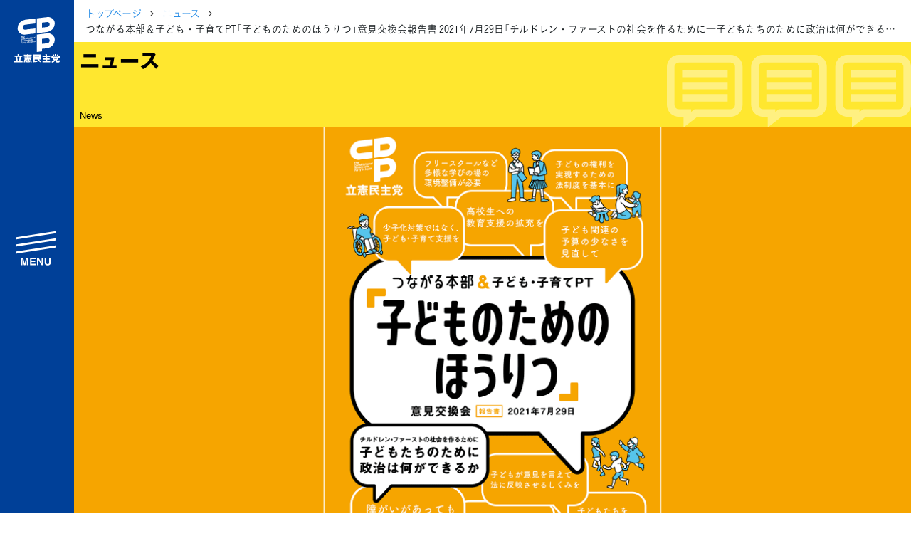

--- FILE ---
content_type: text/html; charset=UTF-8
request_url: https://cdp-japan.jp/news/tsunagaru20210729-02
body_size: 12151
content:
<!DOCTYPE html><html lang="ja" xmlns:og="http://ogp.me/ns#" xmlns:fb="https://www.facebook.com/2008/fbml"><head><meta charset="utf-8"/><meta name="viewport" content="width=device-width, initial-scale=1, maximum-scale=5"/><link rel="preload" href="/vendors/bootstrap/js/bootstrap.min.js" as="script"/><link rel="preload" href="/vendors/jquery/jquery.min.js" as="script"/><link rel="preload" href="/vendors/jquery-ui-1.12.1.custom/jquery-ui.min.css" as="style"/><link rel="preload" href="/assets/css/style2021.min.css?rev=59f1098026113946fb845bf7e6fe4dd48aed6d0a" as="style"/><link rel="preload" href="/vendors/font-awesome/fonts/fontawesome-webfont.woff2" as="font"/><link rel="apple-touch-icon" sizes="180x180" href="/assets/icons/apple-touch-icon.png"/><link rel="icon" type="image/png" sizes="32x32" href="/assets/icons/favicon-32x32.png"/><link rel="icon" type="image/png" sizes="16x16" href="/assets/icons/favicon-16x16.png"/><link rel="manifest" href="/assets/icons/site.webmanifest"/><link rel="mask-icon" href="/assets/icons/safari-pinned-tab.svg" color="#004097"/><meta name="msapplication-TileColor" content="#ffffff"/><meta name="msapplication-config" content="/assets/icons/browserconfig.xml"/><meta name="theme-color" content="#ffffff"/><link href="/assets/css/style2021.min.css?rev=59f1098026113946fb845bf7e6fe4dd48aed6d0a" rel="stylesheet"/><!-- schema.org --><script type="application/ld+json">{"@context":"https://schema.org","@graph":[{"@type":"WebSite","@id":"https://cdp-japan.jp/#website","url":"https://cdp-japan.jp/","name":"立憲民主党","inLanguage":"ja","publisher":{"@id":"https://cdp-japan.jp/#organization"},"mainEntity":{"@id":"https://cdp-japan.jp/#organization"},"potentialAction":{"@type":"SearchAction","target":{"@type":"EntryPoint","urlTemplate":"https://cdp-japan.jp/search?kw={search_term_string}"},"query-input":"required name=search_term_string"}},{"@type":["Organization","PoliticalParty"],"@id":"https://cdp-japan.jp/#organization","name":"立憲民主党","url":"https://cdp-japan.jp/","logo":{"@type":"ImageObject","url":"https://cdp-japan.jp/assets/images/logo.svg","width":170,"height":60},"sameAs":["https://x.com/CDP2017","https://www.youtube.com/rikkenminshu","https://www.instagram.com/cdp2019.jp/","https://www.facebook.com/rikkenminshu","https://www.tiktok.com/@cdp_rikkenminshu","https://ja.wikipedia.org/wiki/%E7%AB%8B%E6%86%B2%E6%B0%91%E4%B8%BB%E5%85%9A_(%E6%97%A5%E6%9C%AC_2020)"],"contactPoint":[{"@id":"https://cdp-japan.jp/form/contact#contact"}],"address":{"@type":"PostalAddress","streetAddress":"永田町１-１１-１","addressLocality":"千代田区","addressRegion":"東京都","postalCode":"100-0014","addressCountry":"JP"}},{"@type":"ContactPoint","@id":"https://cdp-japan.jp/form/contact#contact","url":"https://cdp-japan.jp/form/contact","contactType":"ご意見・お問合せ","areaServed":"JP","availableLanguage":["ja"]},{"@type":"SiteNavigationElement","@id":"https://cdp-japan.jp/#navigation","name":"メインナビゲーション","isPartOf":{"@id":"https://cdp-japan.jp/#website"},"hasPart":[{"@type":"WebPage","name":"綱領","url":"https://cdp-japan.jp/about/principles"},{"@type":"WebPage","name":"役員一覧","url":"https://cdp-japan.jp/about/officers"},{"@type":"WebPage","name":"次の内閣","url":"https://cdp-japan.jp/about/next-cabinet"},{"@type":"WebPage","name":"委員会委員一覧","url":"https://cdp-japan.jp/about/committees_of_diet"},{"@type":"WebPage","name":"議員・総支部長一覧","url":"https://cdp-japan.jp/members"},{"@type":"WebPage","name":"党本部所在地","url":"https://cdp-japan.jp/about/access"},{"@type":"WebPage","name":"都道府県連一覧","url":"https://cdp-japan.jp/about/local_organization"},{"@type":"WebPage","name":"2025年度活動計画","url":"https://cdp-japan.jp/about/activity_plan_fy2025"},{"@type":"WebPage","name":"2024年度活動報告","url":"https://cdp-japan.jp/about/activity_report_fy2024"},{"@type":"WebPage","name":"ニュース","url":"https://cdp-japan.jp/news"},{"@type":"WebPage","name":"政策（ビジョン等）","url":"https://cdp-japan.jp/visions"},{"@type":"WebPage","name":"選挙情報","url":"https://cdp-japan.jp/elections"},{"@type":"WebPage","name":"候補者公募（外部）","url":"https://koubo2022.cdp-japan.jp/general_candidates/"},{"@type":"WebPage","name":"活動（キャンペーン等）","url":"https://cdp-japan.jp/campaign/networking"},{"@type":"WebPage","name":"青年局／ユース","url":"https://cdp-japan.jp/youth"},{"@type":"WebPage","name":"特集","url":"https://cdp-japan.jp/features"},{"@type":"WebPage","name":"参加する（党員・協力等）","url":"https://cdp-japan.jp/commit"},{"@type":"WebPage","name":"寄付（寄付フォーム）","url":"https://cdp-japan.jp/form/donation"},{"@type":"WebPage","name":"ボランティア","url":"https://cdp-japan.jp/volunteer"},{"@type":"WebPage","name":"職員採用","url":"https://cdp-japan.jp/info/staff-recruitment_2025"},{"@type":"WebPage","name":"規約（諸規則）","url":"https://cdp-japan.jp/about/byelaw"},{"@type":"WebPage","name":"ハラスメント相談窓口","url":"https://cdp-japan.jp/form/harassment-contact"},{"@type":"WebPage","name":"プライバシーポリシー","url":"https://cdp-japan.jp/about/privacypolicy"},{"@type":"WebPage","name":"ご意見・お問合せ","url":"https://cdp-japan.jp/form/contact"},{"@type":"WebPage","name":"素材箱（メディア）","url":"https://cdp-japan.jp/news/20251007_9727"},{"@type":"WebPage","name":"著作物ご利用ガイドライン","url":"https://cdp-japan.jp/about/copyright-guideline"}]}]}</script><title>つながる本部＆子ども・子育てPT「子どものためのほうりつ」意見交換会報告書 2021年7月29日「チルドレン・ファーストの社会を作るために―子どもたちのために政治は何ができるか」(２/６) - 立憲民主党</title><meta name="description" content="前頁＜&amp;nbsp;はじめに　「子ども総合基本法案」（子どものためのほうりつ）資料&amp;nbsp;＞次頁&amp;nbsp;ごあいさつ　立憲民主党では"/><meta name="keywords" content="ニュース,立憲民主党,政党,政治,国会議員,民主主義,国会"/><meta name="author" content="立憲民主党"/><!-- twitter --><meta name="twitter:card" content="summary_large_image"/><meta name="twitter:site" content="@CDP2017"/><!-- ogp --><meta property="og:locale" content="ja_JP"/><meta property="og:site_name" content="立憲民主党"/><meta property="og:title" content="つながる本部＆子ども・子育てPT「子どものためのほうりつ」意見交換会報告書 2021年7月29日「チルドレン・ファーストの社会を作るために―子どもたちのために政治は何ができるか」(２/６)"/><meta property="og:description" content="前頁＜&amp;nbsp;はじめに　「子ども総合基本法案」（子どものためのほうりつ）資料&amp;nbsp;＞次頁&amp;nbsp;ごあいさつ　立憲民主党では"/><meta property="og:url" content="https://cdp-japan.jp/news/tsunagaru20210729-02"/><meta property="og:type" content="article"/><meta property="og:image" content="https://cdp-japan.jp/files/MftH/FXlN/NfAJ/uZy9/MftHFXlNNfAJuZy9L2CjpfXw_tn1200.png"/><link rel="prev" href="https://cdp-japan.jp/news/tsunagaru20210729-01"/><link rel="next" href="https://cdp-japan.jp/news/tsunagaru20210729-03"/><!-- time publish --><meta property="article:published_time" content="2021-07-29T19:02:00+09:00"/><meta property="article:modified_time" content="2021-09-27T23:11:26+09:00"/><link rel="canonical" href="https://cdp-japan.jp/news/tsunagaru20210729-02"/><link rel="amphtml" href="https://cdp-japan.jp/news/tsunagaru20210729-02/amp"/><!-- schema.org --><script type="application/ld+json">{"@context":"https://schema.org","@graph":[{"@type":"Article","mainEntityOfPage":{"@type":"WebPage","@id":"https://cdp-japan.jp/news/tsunagaru20210729-02"},"headline":"つながる本部＆子ども・子育てPT「子どものためのほうりつ」意見交換会報告書 2021年7月29日「チルドレン・ファーストの社会を作るために―子どもたちのために政治は何ができるか」(２/６)","description":"\n\n前頁＜&nbsp;はじめに　「子ども総合基本法案」（子どものためのほうりつ）資料&nbsp;＞次頁\n\n\n\n&nbsp;\nごあいさつ\n\n　立憲民主党では","datePublished":"2021-07-29T19:02:00+09:00","dateModified":"2021-09-27T23:11:26+09:00","publisher":{"@type":"Organization","@id":"https://cdp-japan.jp/#organization"},"author":{"@type":"Organization","@id":"https://cdp-japan.jp/#organization"},"keywords":["つながる本部","子ども・子育てPT","子ども総合基本法案","枝野幸男","大西健介","岡本あき子","石川大我"],"image":{"@type":"ImageObject","url":"https://cdp-japan.jp/files/MftH/FXlN/NfAJ/uZy9/MftHFXlNNfAJuZy9L2CjpfXw_tn1200.png","width":2422,"height":1382}},{"@type":"BreadcrumbList","itemListElement":[{"@type":"ListItem","position":1,"name":"トップページ","item":"https://cdp-japan.jp/"},{"@type":"ListItem","position":2,"name":"ニュース","item":"https://cdp-japan.jp/news"},{"@type":"ListItem","position":2,"name":"つながる本部＆子ども・子育てPT「子どものためのほうりつ」意見交換会報告書 2021年7月29日「チルドレン・ファーストの社会を作るために―子どもたちのために政治は何ができるか」(２/６)"}]},{"@type":"Organization","@id":"https://cdp-japan.jp/#organization"},{"@type":"WebSite","@id":"https://cdp-japan.jp/#website"},{"@type":"PoliticalParty","@id":"https://cdp-japan.jp/#organization"},{"@type":["WebPageELement","SiteNavigationElement"],"@id":"https://cdp-japan.jp/#navigation"}]}</script></head><body class="loading"><nav id="nav-sp"><ul><li><a href="/about/officers" class="logo"> 党役員</a></li><li><a href="/members/all" class="members"> 議員情報</a></li><li><a href="/news" class="news"> NEWS</a></li><li><a href="/elections" class="vote"> 選挙情報</a></li><li><a href="/commit" class="volunteer"> 参加する</a></li></ul></nav><aside id="sidenav" class="js-sidenav"><div class="sidenav-controlls"><a href="/" id="sidenav-logo"><img src="/assets/images/logomark_w.svg" alt="立憲民主党" width="80" height="100"/></a><button class="btn btn-block btn-lg" id="nav-btn-search"><span>search</span></button><button class="btn btn-block btn-lg btn-toggler-close" id="btn-toggler"><span>menu</span></button></div><div id="search-drawer"><div class="panel py-1"><form id="sidenav-search" class="mt-2 mb-2" role="form" method="GET" action="/search"><div class="search-form"><input type="text" class="search-text" name="kw" autocomplete="off" placeholder="サイト内検索" title="検索"/><button class="search-button" type="submit"><i class="fa fa-mag"></i></button></div></form></div></div><nav id="sidebar-nav"><ul><li class="has-children"><a href="#">立憲民主党について</a><ul class="d-block"><li><a href="/about/principles">綱領</a></li><li><a href="/about/officers">役員一覧</a></li><li><a href="/about/next-cabinet">次の内閣</a></li><li><a href="/about/committees_of_diet">委員会委員一覧</a></li><li><a href="/members">議員・総支部長一覧</a></li></ul><ul class="d-block mt-0"><li><a href="/about/access">党本部所在地</a></li><li><a href="/about/local_organization">都道府県連一覧</a></li></ul><ul class="d-block mt-0"><li><a href="/about/activity_plan_fy2025">2025年度活動計画</a></li><li><a href="/about/activity_report_fy2024">2024年度活動報告</a></li></ul></li><li><a href="/news">ニュース</a></li><li class="has-children"><a href="/visions">政策</a><ul class="d-block"><li><a href="/about/basic-policies">基本政策</a></li><li><a href="/campaign/sustainable_society">ビジョン２２</a></li><li><a href="/visions/policies2025">政策集</a></li><li><a href="/visions/election_policies">選挙政策</a></li><li><a href="/visions/diet-report/2025">国会レポート</a></li></ul><ul class="d-block mt-0"><li><a href="/visions/activities">政調活動ニュース</a></li><li><a href="/visions/submission_bills">提出法案</a></li></ul></li><li></li><li class="has-children"><a href="/elections">選挙</a><ul class="d-block"><li><a href="https://koubo2022.cdp-japan.jp/general_candidates/" target="_koubo2022">候補者公募</a></li><li><a href="/elections">選挙情報</a></li></ul></li><li class="has-children"><a href="#">活動</a><ul><li><a href="/campaign/networking">つながる本部</a></li><li><a href="/campaign/gender_equality">ジェンダー平等推進本部</a></li><li><a href="/youth">青年局</a></li><li><a href="/rikken-youth">りっけんユース</a></li></ul></li><li><a href="/features">特集</a></li><li class="has-children"><a href="/commit">参加する</a><ul class="d-block"><li><a href="/commit/as_member">党員・協力党員</a></li><li><a href="/partners">パートナーズ</a></li><li><a href="/form/donation">寄付</a></li><li><a href="/form/party-organ">広報紙「立憲民主」のご案内</a></li><li><a href="/info/staff-recruitment_2025">職員採用</a></li></ul><ul class="d-block mt-0"><li><a href="/volunteer">ボランティアセンター</a></li><li><a href="/volunteer/posting">＃ポスティング大作戦</a></li><li><a href="/gallery">シェアしよう</a></li><li><a href="/news/20251007_9727">素材箱</a></li></ul></li><li class="has-children"><a href="#">規約等</a><ul class="d-block"><li><a href="/about/byelaw">規約</a></li><li><a href="/about/byelaw_presidential-election">代表選挙規則</a></li><li><a href="/about/organization_rules">組織規則</a></li><li><a href="/about/campaign_committee_rules">選挙対策委員会規則</a></li><li><a href="/about/ethics">倫理規則</a></li></ul><ul class="d-block mt-0"><li><a href="/about/harassment-prevention-guideline">ハラスメント対策指針</a></li><li><a href="/form/harassment-contact">ハラスメント相談窓口</a></li></ul><ul class="d-block mt-0"><li><a href="/about/copyright-guideline">立憲民主党著作物ご利用に際してのガイドライン</a></li><li><a href="/about/privacypolicy">プライバシーポリシー</a></li></ul></li><li><a href="/form/contact">ご意見・お問合せ</a></li></ul><form id="sidenav-search" class="" role="form" method="GET" action="/search"><div class="search-form"><input type="text" class="search-text" name="kw" autocomplete="off" placeholder="サイト内検索..." title="検索"/><button class="search-button" type="submit"><i class="fa fa-mag"></i></button></div></form><div id="lang-switch" class="mt-2"><a href="/english" class="">English</a></div><div id="sidenav-sociallinks"><ul><li><a class="btn-share xcom" href="https://twitter.com/CDP2017" data-target="twitter">X</a></li><li><a class="btn-share youtube" href="https://www.youtube.com/rikkenminshu" data-target="youtube">YouTube</a></li><li><a class="btn-share line" href="https://page.line.me/wvq1396f?oat_referrer=PROFILE&amp;openQrModal=true" data-target="line">LINE</a></li><li><a class="btn-share instagram" href="https://www.instagram.com/cdp2019.jp/" data-target="instagram">instagram</a></li><li><a class="btn-share tiktok" href="https://www.tiktok.com/@cdp_rikkenminshu?lang=ja-JP" data-target="tiktok">TikTok</a></li></ul></div></nav></aside><div id="content"><nav class="breadcrumb-container article-news"><ol class="breadcrumb"><li><a href="/">トップページ</a></li><li><a href="/news">ニュース</a></li><li class="active">つながる本部＆子ども・子育てPT「子どものためのほうりつ」意見交換会報告書 2021年7月29日「チルドレン・ファーストの社会を作るために―子どもたちのために政治は何ができるか」(２/６)</li></ol></nav><h1 id="page-title" class="bg-yellow title-news mb-0"><span>ニュース</span><small>News</small></h1><div id="article-hero"><figure class="fig article-figure"><img class="figure-img" src="//cdp-japan.jp/files/MftH/FXlN/NfAJ/uZy9/MftHFXlNNfAJuZy9L2CjpfXw_tn720.png" srcset="//cdp-japan.jp/files/MftH/FXlN/NfAJ/uZy9/MftHFXlNNfAJuZy9L2CjpfXw_tn320.png 320w, //cdp-japan.jp/files/MftH/FXlN/NfAJ/uZy9/MftHFXlNNfAJuZy9L2CjpfXw_tn600.png 600w, //cdp-japan.jp/files/MftH/FXlN/NfAJ/uZy9/MftHFXlNNfAJuZy9L2CjpfXw_tn720.png 720w, //cdp-japan.jp/files/MftH/FXlN/NfAJ/uZy9/MftHFXlNNfAJuZy9L2CjpfXw_tn960.png 960w, //cdp-japan.jp/files/MftH/FXlN/NfAJ/uZy9/MftHFXlNNfAJuZy9L2CjpfXw.png 1200w" alt=""/></figure></div><div class="container"><div class="row"><div class="col-12 col-lg-8"><main class="main mb-5"><article id="article" class="article"><header class="article-header"><h1 class="article-title"> つながる本部＆子ども・子育てPT「子どものためのほうりつ」意見交換会報告書 2021年7月29日「チルドレン・ファーストの社会を作るために―子どもたちのために政治は何ができるか」(２/６)</h1><nav class="tags-container"><h1>TAGS</h1><ul class="tag-list article-tags"><li><a href="/tag/%E3%83%8B%E3%83%A5%E3%83%BC%E3%82%B9" title="タグ「ニュース」で検索">ニュース</a></li><li><a href="/tag/%E3%81%A4%E3%81%AA%E3%81%8B%E3%82%99%E3%82%8B%E6%9C%AC%E9%83%A8" title="タグ「つながる本部」で検索">つながる本部</a></li><li><a href="/tag/%E5%AD%90%E3%81%A9%E3%82%82%E3%83%BB%E5%AD%90%E8%82%B2%E3%81%A6PT" title="タグ「子ども・子育てPT」で検索">子ども・子育てPT</a></li><li><a href="/tag/%E5%AD%90%E3%81%A9%E3%82%82%E7%B7%8F%E5%90%88%E5%9F%BA%E6%9C%AC%E6%B3%95%E6%A1%88" title="タグ「子ども総合基本法案」で検索">子ども総合基本法案</a></li><li><a href="/tag/%E6%9E%9D%E9%87%8E%E5%B9%B8%E7%94%B7" title="タグ「枝野幸男」で検索">枝野幸男</a></li><li><a href="/tag/%E5%A4%A7%E8%A5%BF%E5%81%A5%E4%BB%8B" title="タグ「大西健介」で検索">大西健介</a></li><li><a href="/tag/%E5%B2%A1%E6%9C%AC%E3%81%82%E3%81%8D%E5%AD%90" title="タグ「岡本あき子」で検索">岡本あき子</a></li><li><a href="/tag/%E7%9F%B3%E5%B7%9D%E5%A4%A7%E6%88%91" title="タグ「石川大我」で検索">石川大我</a></li></ul></nav><p class="date"><time pubdate="pubdate" class="pubdate" datetime="2021-07-29T00:00:00+09:00">2021年7月29日</time></p></header><div class="article-body"><p><a name="tg0200" id="tg0200"></a></p><!-- 上ページング --><!-- --><!-- --><!-- --><!-- --><p class="align-center"><span class="badge badge-lg">前頁<a href="/news/tsunagaru20210729-01#tg0100">＜&nbsp;はじめに</a></span>　<span class="badge badge-lg"><a href="/news/tsunagaru20210729-03#tg0300">「子ども総合基本法案」（子どものためのほうりつ）資料&nbsp;＞</a>次頁</span></p><hr><!-- ごあいさつ／子どもの育ちを支援する --><!-- --><!-- --><!-- --><!-- --><figure class="large left" data-size="large" data-align="left"><img src="/files/szHO/hOT3/gDtU/do4J/szHOhOT3gDtUdo4JuZx6irIi_tn960.png" alt="title_bar_ごあいさつ／子どもの育ちを支援する.png"></figure><p>&nbsp;</p><h2>ごあいさつ</h2><figure class="large"><img src="/files/TTHe/dzyY/ne3X/MQMV/TTHedzyYne3XMQMV1Wqx10G1_tn960.jpg" alt="ごあいさつ_立憲民主党代表_枝野幸男.jpg"></figure><p>　立憲民主党では、つながる本部で様々な暮らし、働く現場の声をお聞きし政治へとつなげていくための取り組みを進めています。障がい者の皆さんや夜間中学の問題に取り組んでおられる皆さん、最近ではワーカーズコープやワーカーズコレクティブの皆さんなどから協同労働の現場の声をお聞きしてきました。<br>　なぜか突然菅総理が「こども庁」の設置をと発言されました。もちろんその器、組織も大切なことですが、私たちはそれ以上に子どもたちにとって本当に役に立つ意味のあるものにしなければならないという思いから、子ども・子育てプロジェクトチーム（PT）を中心として「子ども総合基本法案」の作成を進めてきました。<br>　7月29日には、日ごろから子どもたちに関わる活動をされている皆さんの声を直接お聞きし、「子ども総合基本法案」をさらにより良い法律案にしていきたいということで、「子どものためのほうりつ」意見交換会を開催しました。厚生労働大臣を務められ、チルドレン・ファーストの政策をこれまで進めてこられた小宮山洋子さんにもご参加いただき、NPOや教職員組合、専門家の皆さんなど多くの皆さんからご意見をお伺いすることができ、このたびその意見交換会の報告書を作成しました。<br>　当日いただきましたご提言などを参考にして、立憲民主党として子どもたちにとって本当に必要な制度づくりを皆さんとご一緒に進めていきたいと思います。<br>　最後になりますが、ご参加いただいた皆さんに心から感謝致します。本当にありがとうございました。</p><p class="align-right">立憲民主党代表　枝野 幸男</p><h2>子どもの育ちを支援する</h2><figure class="large"><img src="/files/viwb/ma6I/V19A/JuvG/viwbma6IV19AJuvGK8nyifYS_tn960.jpg" alt="子どもの育ちを支援する_元厚生労働大臣_小宮山洋子.jpg"></figure><p>　子どもの育ちや子育てを支援するには、バラバラの政策ではなく総合的なパッケージにして、優先順位をつけて進めることが必要です。私たちは、2006年に「育ち・育む応援プラン」を作りました。そこには、子どもの育ちを支援するための経済的な支援や居場所、虐待、小児医療、親・保護者の働き方など、様々な政策を盛り込みました。<br>　日本の子どもたちへの予算というのはOECD諸国の中で最下位に近く、それを縦割りでバラバラに進めていたら誰にも何も届かないということで、ノルウェーの「子ども家庭省」をモデルにして子ども政策と男女共同参画の施策を合わせて所管する省庁を作る必要があると考えました。ただ、そのためには全部で63本の法律改正が必要であり、省庁の抵抗も大変強かったです。また、東日本大震災が発生して結局実現には至りませんでした。<br>　立憲民主党が今回まとめた子ども総合基本法案は、「子どもの権利条約」を基本にしたものだと思います。この法律と合わせて、子どもたちに関わる政策を総合的に所管する「子ども家庭省」を作る必要があると思っています。自民党が言う少子化対策ではなくて、子どものため、子育てをしている人を応援するための制度、政策を進めることが必要です。<br>　ぜひ、現場で活動する皆さんやご参加の多くの皆さんの声を受け止め、できれば党派も超えて子ども・子育ての法律が作られるような取り組みを期待しています。</p><p class="align-right">元厚生労働大臣　小宮山 洋子</p><!-- 下ページング --><!-- --><!-- --><!-- --><!-- --><p>&nbsp;</p><p>&nbsp;</p><hr><p class="align-center"><span class="badge badge-lg">前頁<a href="/news/tsunagaru20210729-01#tg0100">＜&nbsp;はじめに</a></span>　<span class="badge badge-lg"><a href="/news/tsunagaru20210729-03#tg0300">「子ども総合基本法案」（子どものためのほうりつ）資料&nbsp;＞</a>次頁</span></p><!-- 目次 --><!-- --><!-- --><!-- --><!-- --><figure class="large left" data-size="large" data-align="left"><img src="/files/2VBS/DYKI/xtiH/LRHG/2VBSDYKIxtiHLRHGr7c2U1Hx_tn960.png" alt="title_bar_報告書目次.png"></figure><ul><li><a href="/news/tsunagaru20210729-01#tg0100"><strong>はじめに</strong></a></li><li><a href="/news/tsunagaru20210729-02#tg0200"><strong>ごあいさつ／子どもの育ちを支援する</strong></a></li><li><a href="/news/tsunagaru20210729-03#tg0300"><strong>「子ども総合基本法案」（子どものためのほうりつ）資料</strong></a></li><li><a href="/news/tsunagaru20210729-04#tg0400"><strong>意見交換会報告書 子どもたちのために政治は何ができるか</strong></a><ul><li><a href="/news/tsunagaru20210729-04#tg0401"><strong>「子ども総合基本法案」の紹介</strong></a></li><li><a href="/news/tsunagaru20210729-04#tg0402"><strong>各団体からのヒアリング</strong></a><ul><li><a href="/news/tsunagaru20210729-04#tg0403"><strong>1 末冨 芳さん 日本大学教授</strong></a></li><li><a href="/news/tsunagaru20210729-04#tg0404"><strong>2 小河 光治さん 公益財団法人あすのば代表理事</strong></a></li><li><a href="/news/tsunagaru20210729-04#tg0405"><strong>3 渡辺 由美子さん NPO法人キッズドア理事長</strong></a></li><li><a href="/news/tsunagaru20210729-04#tg0406"><strong>4 八木 亜紀子さん SDG4教育キャンペーン2021事務局</strong></a></li><li><a href="/news/tsunagaru20210729-04#tg0407"><strong>5 前田 晃平さん 認定NPO法人フローレンス代表室長</strong></a></li><li><a href="/news/tsunagaru20210729-05#tg0501"><strong>6 原 ひとみさん 日本教職員組合教育文化局長</strong></a></li><li><a href="/news/tsunagaru20210729-05#tg0502"><strong>7 吉川 正智さん 日本高等学校教職員組合中央執行委員長</strong></a></li><li><a href="/news/tsunagaru20210729-05#tg0503"><strong>8 喜多 明人さん 多様な学び保障法を実現する会共同代表</strong></a></li><li><a href="/news/tsunagaru20210729-05#tg0504"><strong>9 甲斐田 万智子さん 広げよう!子どもの権利条約キャンペーン共同代表、認定NPO法人国際子ども権利センター(C-Rights)代表理事</strong></a></li><li><a href="/news/tsunagaru20210729-05#tg0505"><strong>10 西崎 萌さん 公益社団法人セーブ・ザ・チルドレン・ジャパン国内事業部</strong></a></li><li><a href="/news/tsunagaru20210729-05#tg0506"><strong>11 佐野 夢果さん 子ども当事者(インクルーシブ教育の会)</strong></a></li></ul></li></ul></li><li><a href="/news/tsunagaru20210729-06#tg0600"><strong>おわりに</strong></a><br></li></ul></div><footer><nav class="tags-container"><h1>TAGS</h1><ul class="tag-list article-tags"><li><a href="/tag/%E3%83%8B%E3%83%A5%E3%83%BC%E3%82%B9" title="タグ「ニュース」で検索">ニュース</a></li><li><a href="/tag/%E3%81%A4%E3%81%AA%E3%81%8B%E3%82%99%E3%82%8B%E6%9C%AC%E9%83%A8" title="タグ「つながる本部」で検索">つながる本部</a></li><li><a href="/tag/%E5%AD%90%E3%81%A9%E3%82%82%E3%83%BB%E5%AD%90%E8%82%B2%E3%81%A6PT" title="タグ「子ども・子育てPT」で検索">子ども・子育てPT</a></li><li><a href="/tag/%E5%AD%90%E3%81%A9%E3%82%82%E7%B7%8F%E5%90%88%E5%9F%BA%E6%9C%AC%E6%B3%95%E6%A1%88" title="タグ「子ども総合基本法案」で検索">子ども総合基本法案</a></li><li><a href="/tag/%E6%9E%9D%E9%87%8E%E5%B9%B8%E7%94%B7" title="タグ「枝野幸男」で検索">枝野幸男</a></li><li><a href="/tag/%E5%A4%A7%E8%A5%BF%E5%81%A5%E4%BB%8B" title="タグ「大西健介」で検索">大西健介</a></li><li><a href="/tag/%E5%B2%A1%E6%9C%AC%E3%81%82%E3%81%8D%E5%AD%90" title="タグ「岡本あき子」で検索">岡本あき子</a></li><li><a href="/tag/%E7%9F%B3%E5%B7%9D%E5%A4%A7%E6%88%91" title="タグ「石川大我」で検索">石川大我</a></li></ul></nav><div class="share-links share-links-2021"><nav><h1>Share</h1><ul><li class="btn-share"><a href="https://twitter.com/intent/tweet?text=%E3%81%A4%E3%81%AA%E3%81%8B%E3%82%99%E3%82%8B%E6%9C%AC%E9%83%A8%EF%BC%86%E5%AD%90%E3%81%A9%E3%82%82%E3%83%BB%E5%AD%90%E8%82%B2%E3%81%A6PT%E3%80%8C%E5%AD%90%E3%81%A9%E3%82%82%E3%81%AE%E3%81%9F%E3%82%81%E3%81%AE%E3%81%BB%E3%81%86%E3%82%8A%E3%81%A4%E3%80%8D%E6%84%8F%E8%A6%8B%E4%BA%A4%E6%8F%9B%E4%BC%9A%E5%A0%B1%E5%91%8A%E6%9B%B8%202021%E5%B9%B47%E6%9C%8829%E6%97%A5%E3%80%8C%E3%83%81%E3%83%AB%E3%83%89%E3%83%AC%E3%83%B3%E3%83%BB%E3%83%95%E3%82%A1%E3%83%BC%E3%82%B9%E3%83%88%E3%81%AE%E7%A4%BE%E4%BC%9A%E3%82%92%E4%BD%9C%E3%82%8B%E3%81%9F%E3%82%81%E3%81%AB%E2%80%95%E5%AD%90%E3%81%A9%E3%82%82%E3%81%9F%E3%81%A1%E3%81%AE%E3%81%9F%E3%82%81%E3%81%AB%E6%94%BF%E6%B2%BB%E3%81%AF%E4%BD%95%E3%81%8C%E3%81%A7%E3%81%8D%E3%82%8B%E3%81%8B%E3%80%8D%28%EF%BC%92%2F%EF%BC%96%29%20%0A%0ahttps%3A%2F%2Fcdp-japan.jp%2Fnews%2Ftsunagaru20210729-02&amp;hashtags=立憲民主党" class="xcom js-share" data-target="twitter">ポスト</a></li><li class="btn-share"><a href="https://www.facebook.com/share.php?u=https%3A%2F%2Fcdp-japan.jp%2Fnews%2Ftsunagaru20210729-02" class="js-share facebook" data-target="facebook">シェア</a></li><li class="btn-share"><a href="https://line.me/R/msg/text/?https%3A%2F%2Fcdp-japan.jp%2Fnews%2Ftsunagaru20210729-02" class="js-share line" data-target="line">Lineで送る</a></li><li class="btn-share"><a href="https://b.hatena.ne.jp/entry/https%3A%2F%2Fcdp-japan.jp%2Fnews%2Ftsunagaru20210729-02" class="js-share hatena" data-target="hatena">はてブ</a></li></ul></nav></div><nav class="siblings-nav"><div class="prev"><a href="/news/tsunagaru20210729-01"><h3>前の記事</h3><div class="card-nav"><figure class="fig"><img class="figure-img" src="//cdp-japan.jp/files/HVzo/htRt/gbA7/65i2/HVzohtRtgbA765i2MOS4zuMY_tn480.png" srcset="//cdp-japan.jp/files/HVzo/htRt/gbA7/65i2/HVzohtRtgbA765i2MOS4zuMY_tn160.png 320w, //cdp-japan.jp/files/HVzo/htRt/gbA7/65i2/HVzohtRtgbA765i2MOS4zuMY_tn320.png 720w" alt=""/></figure><p> つながる本部＆子ども・子育てPT「子どものためのほうりつ」意見交換会報告書 2021年7月29日「チルドレン・ファーストの社会を作るために―子どもたちのために政治は何ができるか」(１/６)</p></div></a></div><div class="next"><a href="/news/tsunagaru20210729-03"><h3>次の記事</h3><div class="card-nav"><figure class="fig"><img class="figure-img" src="//cdp-japan.jp/files/pNYk/iAbo/T1y8/w1H7/pNYkiAboT1y8w1H73T0fw8Ml_tn480.png" srcset="//cdp-japan.jp/files/pNYk/iAbo/T1y8/w1H7/pNYkiAboT1y8w1H73T0fw8Ml_tn160.png 320w, //cdp-japan.jp/files/pNYk/iAbo/T1y8/w1H7/pNYkiAboT1y8w1H73T0fw8Ml_tn320.png 720w" alt=""/></figure><p> つながる本部＆子ども・子育てPT「子どものためのほうりつ」意見交換会報告書 2021年7月29日「チルドレン・ファーストの社会を作るために―子どもたちのために政治は何ができるか」(３/６)</p></div></a></div></nav></footer></article></main></div><div class="col-12 col-lg-4"><aside class="aside mb-5"><section class="popular-news"><h2 class="mt-0 mb-2 title-aside-news">関連ニュース</h2><div class="article-list article-list-sm"><ul class=""><li><a href="/news/20251212_9975"><figure class="fig article-figure"><img class="figure-img" src="//cdp-japan.jp/files/2025/9JMj/CWIP/ybRW/20259JMjCWIPybRWP5zWHcjH_tn160.jpg" srcset="//cdp-japan.jp/files/2025/9JMj/CWIP/ybRW/20259JMjCWIPybRWP5zWHcjH_tn80.jpg 320w, //cdp-japan.jp/files/2025/9JMj/CWIP/ybRW/20259JMjCWIPybRWP5zWHcjH_tn160.jpg 720w" alt=""/></figure><h3 class="list-title">小宮山議員はじめ超党派女性議員58人が女性用トイレ増設を要望、浜田衆院議運委員長に申し入れ</h3><p class="pubdate">2025年12月12日</p></a></li><li><a href="/news/20251128_9912"><figure class="fig article-figure"><img class="figure-img" src="//cdp-japan.jp/files/2025/giQ2/9TLl/Kexn/2025giQ29TLlKexnAnZh8sAg_tn160.png" srcset="//cdp-japan.jp/files/2025/giQ2/9TLl/Kexn/2025giQ29TLlKexnAnZh8sAg_tn80.png 320w, //cdp-japan.jp/files/2025/giQ2/9TLl/Kexn/2025giQ29TLlKexnAnZh8sAg_tn160.png 720w" alt=""/></figure><h3 class="list-title">オンライン版ショート動画製作講座　開催</h3><p class="pubdate">2025年11月27日</p></a></li><li><a href="/news/20251212_0025"><figure class="fig article-figure"><img class="figure-img" src="//cdp-japan.jp/files/2025/TYMf/kEPg/04Es/2025TYMfkEPg04EsENf31M3N_tn160.jpg" srcset="//cdp-japan.jp/files/2025/TYMf/kEPg/04Es/2025TYMfkEPg04EsENf31M3N_tn80.jpg 320w, //cdp-japan.jp/files/2025/TYMf/kEPg/04Es/2025TYMfkEPg04EsENf31M3N_tn160.jpg 720w" alt=""/></figure><h3 class="list-title">【政調】党所属政令指定都市市議会議員と行財政問題で懇談</h3><p class="pubdate">2025年11月12日</p></a></li><li><a href="/news/20251020_9772"><figure class="fig article-figure"><img class="figure-img" src="//cdp-japan.jp/files/2025/D4V5/M30x/XwWv/2025D4V5M30xXwWvqDUATikW_tn160.jpg" srcset="//cdp-japan.jp/files/2025/D4V5/M30x/XwWv/2025D4V5M30xXwWvqDUATikW_tn80.jpg 320w, //cdp-japan.jp/files/2025/D4V5/M30x/XwWv/2025D4V5M30xXwWvqDUATikW_tn160.jpg 720w" alt=""/></figure><h3 class="list-title">枝野幸男最高顧問、全自交労連第83回定期大会で来賓あいさつ</h3><p class="pubdate">2025年10月20日</p></a></li><li><a href="/news/20250924_9705"><figure class="fig article-figure"><img class="figure-img" src="//cdp-japan.jp/files/2025/PumH/0MEp/nXkq/2025PumH0MEpnXkq5TeY570E_tn160.jpg" srcset="//cdp-japan.jp/files/2025/PumH/0MEp/nXkq/2025PumH0MEpnXkq5TeY570E_tn80.jpg 320w, //cdp-japan.jp/files/2025/PumH/0MEp/nXkq/2025PumH0MEpnXkq5TeY570E_tn160.jpg 720w" alt=""/></figure><h3 class="list-title">【子ども・若者応援本部】伊藤忠商事の「朝型勤務」など働き方改革の取組を視察、ライフリンクで子どもの自殺対策の課題を意見交換</h3><p class="pubdate">2025年9月29日</p></a></li></ul></div></section><section class="relative-members"><h2 class="mt-0 mb-2 title-aside-members">関連議員</h2><div class="member-search-results"><a href="/member/15/%E6%9E%9D%E9%87%8E%E5%B9%B8%E7%94%B7" title="枝野幸男"><div class="card member member-lower"><div class="member-portrait"><figure class="fig fig-portrait fig-user"><img src="//cdp-japan.jp/files/ESW6/smtD/z2Jm/Qh90/ESW6smtDz2JmQh90BpXd1djm_tn160.jpg" srcset="//cdp-japan.jp/files/ESW6/smtD/z2Jm/Qh90/ESW6smtDz2JmQh90BpXd1djm_tn320.jpg 320w, //cdp-japan.jp/files/ESW6/smtD/z2Jm/Qh90/ESW6smtDz2JmQh90BpXd1djm_tn480.jpg 480w, //cdp-japan.jp/files/ESW6/smtD/z2Jm/Qh90/ESW6smtDz2JmQh90BpXd1djm_tn600.jpg 600w, //cdp-japan.jp/files/ESW6/smtD/z2Jm/Qh90/ESW6smtDz2JmQh90BpXd1djm_tn720.jpg 720w" alt="枝野幸男" title="枝野幸男" loading="lazy"/></figure></div><div class="card-body member-body"><h3 class="member-name"> 枝野幸男<br/><small>えだのゆきお</small></h3><p class="member-info"><span class="house-type"> 衆議院議員</span><br/><span class="elected-times">11期　</span><span class="district">埼玉5区</span></p></div></div></a></div><div class="member-search-results"><a href="/member/3023/%E5%A4%A7%E8%A5%BF%E5%81%A5%E4%BB%8B" title="大西健介"><div class="card member member-lower"><div class="member-portrait"><figure class="fig fig-portrait fig-user"><img src="//cdp-japan.jp/files/7E1j/JmsG/wstH/ZBRq/7E1jJmsGwstHZBRqL6DwHb6e_tn160.jpg" srcset="//cdp-japan.jp/files/7E1j/JmsG/wstH/ZBRq/7E1jJmsGwstHZBRqL6DwHb6e_tn320.jpg 320w, //cdp-japan.jp/files/7E1j/JmsG/wstH/ZBRq/7E1jJmsGwstHZBRqL6DwHb6e_tn480.jpg 480w, //cdp-japan.jp/files/7E1j/JmsG/wstH/ZBRq/7E1jJmsGwstHZBRqL6DwHb6e_tn600.jpg 600w, //cdp-japan.jp/files/7E1j/JmsG/wstH/ZBRq/7E1jJmsGwstHZBRqL6DwHb6e_tn720.jpg 720w" alt="大西健介" title="大西健介" loading="lazy"/></figure></div><div class="card-body member-body"><h3 class="member-name"> 大西健介<br/><small>おおにしけんすけ</small></h3><p class="member-info"><span class="house-type"> 衆議院議員</span><br/><span class="elected-times">6期　</span><span class="district">愛知13区</span></p></div></div></a></div><div class="member-search-results"><a href="/member/9/%E5%B2%A1%E6%9C%AC%E3%81%82%E3%81%8D%E5%AD%90" title="岡本あき子"><div class="card member member-lower"><div class="member-portrait"><figure class="fig fig-portrait fig-user"><img src="//cdp-japan.jp/files/6cvO/oNU8/T74Z/ukme/6cvOoNU8T74ZukmeLDHdsmLF_tn160.png" srcset="//cdp-japan.jp/files/6cvO/oNU8/T74Z/ukme/6cvOoNU8T74ZukmeLDHdsmLF_tn320.png 320w, //cdp-japan.jp/files/6cvO/oNU8/T74Z/ukme/6cvOoNU8T74ZukmeLDHdsmLF_tn480.png 480w, //cdp-japan.jp/files/6cvO/oNU8/T74Z/ukme/6cvOoNU8T74ZukmeLDHdsmLF_tn600.png 600w, //cdp-japan.jp/files/6cvO/oNU8/T74Z/ukme/6cvOoNU8T74ZukmeLDHdsmLF_tn720.png 720w" alt="岡本あき子" title="岡本あき子" loading="lazy"/></figure></div><div class="card-body member-body"><h3 class="member-name"> 岡本あき子<br/><small>おかもとあきこ</small></h3><p class="member-info"><span class="house-type"> 衆議院議員</span><br/><span class="elected-times">3期　</span><span class="district">宮城1区</span></p></div></div></a></div></section><section class="popular-news"><h2 class="mt-0 mb-2 title-aside-news">最近読まれているニュース</h2><div class="article-list article-list-sm"><ul class=""><li><a href="/news/20251205_9933"><figure class="fig article-figure"><img class="figure-img" src="//cdp-japan.jp/files/2025/d5pa/950V/ktqg/2025d5pa950VktqgODOJoy3K_tn160.jpg" srcset="//cdp-japan.jp/files/2025/d5pa/950V/ktqg/2025d5pa950VktqgODOJoy3K_tn80.jpg 320w, //cdp-japan.jp/files/2025/d5pa/950V/ktqg/2025d5pa950VktqgODOJoy3K_tn160.jpg 720w" alt=""/></figure><h3 class="list-title">不公平な仕組みの解消に向けて「障がい児福祉所得制限撤廃法案」を提出</h3><p class="pubdate">2025年12月5日</p></a></li><li><a href="/news/20251225_0031"><figure class="fig article-figure"><img class="figure-img" src="https://i.ytimg.com/vi/HF-apDPVq9k/mqdefault.jpg" srcset="https://i.ytimg.com/vi/HF-apDPVq9k/mqdefault.jpg 320w, https://i.ytimg.com/vi/HF-apDPVq9k/mqdefault.jpg 480w, https://i.ytimg.com/vi/HF-apDPVq9k/hqdefault.jpg 720w, https://i.ytimg.com/vi/HF-apDPVq9k/hqdefault.jpg 960w" alt=""/></figure><h3 class="list-title">2026年新年のごあいさつ</h3><p class="pubdate">2026年1月1日</p></a></li><li><a href="/news/20241120_8504"><figure class="fig article-figure"><img class="figure-img" src="//cdp-japan.jp/files/08p5/1wnl/UsTz/MgvJ/08p51wnlUsTzMgvJEzA35uZv_tn160.png" srcset="//cdp-japan.jp/files/08p5/1wnl/UsTz/MgvJ/08p51wnlUsTzMgvJEzA35uZv_tn80.png 320w, //cdp-japan.jp/files/08p5/1wnl/UsTz/MgvJ/08p51wnlUsTzMgvJEzA35uZv_tn160.png 720w" alt="国会議員の女性比率"/></figure><h3 class="list-title">日本の国会議員の女性比率</h3><p class="pubdate">2024年11月20日</p></a></li><li><a href="/news/20250321_8985"><figure class="fig article-figure"><img class="figure-img" src="//cdp-japan.jp/files/2025/Urbf/0FLR/Yw8D/2025Urbf0FLRYw8Dz2nfQzY9_tn160.jpg" srcset="//cdp-japan.jp/files/2025/Urbf/0FLR/Yw8D/2025Urbf0FLRYw8Dz2nfQzY9_tn80.jpg 320w, //cdp-japan.jp/files/2025/Urbf/0FLR/Yw8D/2025Urbf0FLRYw8Dz2nfQzY9_tn160.jpg 720w" alt=""/></figure><h3 class="list-title">【国際局】党訪中代表団、中国共産党との党間交流の深化を確認</h3><p class="pubdate">2025年3月21日</p></a></li><li><a href="/news/20210527_1422"><figure class="fig article-figure"><img class="figure-img" src="//cdp-japan.jp/files/575C/iehf/E2QG/yMbv/575CiehfE2QGyMbvzvHPny4l_tn160.jpg" srcset="//cdp-japan.jp/files/575C/iehf/E2QG/yMbv/575CiehfE2QGyMbvzvHPny4l_tn80.jpg 320w, //cdp-japan.jp/files/575C/iehf/E2QG/yMbv/575CiehfE2QGyMbvzvHPny4l_tn160.jpg 720w" alt=""/></figure><h3 class="list-title">【東日本大震災】10年を超えて 菅直人議員インタビュー　「安定的で能力の高い政権が十分にできる」（当時、総理大臣）</h3><p class="pubdate">2021年5月28日</p></a></li></ul></div></section></aside></div></div></div></div><!-- footer --><footer id="footer"><nav id="footer-nav"><ul><li class="has-children"><a href="#">立憲民主党について</a><ul class="d-block"><li><a href="/about/principles">綱領</a></li><li><a href="/about/officers">役員一覧</a></li><li><a href="/about/next-cabinet">次の内閣</a></li><li><a href="/about/committees_of_diet">委員会委員一覧</a></li><li><a href="/members">議員・総支部長一覧</a></li></ul><ul class="d-block mt-0"><li><a href="/about/access">党本部所在地</a></li><li><a href="/about/local_organization">都道府県連一覧</a></li></ul><ul class="d-block mt-0"><li><a href="/about/activity_plan_fy2025">2025年度活動計画</a></li><li><a href="/about/activity_report_fy2024">2024年度活動報告</a></li></ul></li><li><a href="/news">ニュース</a></li><li class="has-children"><a href="/visions">政策</a><ul class="d-block"><li><a href="/about/basic-policies">基本政策</a></li><li><a href="/campaign/sustainable_society">ビジョン２２</a></li><li><a href="/visions/policies2025">政策集</a></li><li><a href="/visions/election_policies">選挙政策</a></li><li><a href="/visions/diet-report/2025">国会レポート</a></li></ul><ul class="d-block mt-0"><li><a href="/visions/activities">政調活動ニュース</a></li><li><a href="/visions/submission_bills">提出法案</a></li></ul></li><li></li><li class="has-children"><a href="/elections">選挙</a><ul class="d-block"><li><a href="https://koubo2022.cdp-japan.jp/general_candidates/" target="_koubo2022">候補者公募</a></li><li><a href="/elections">選挙情報</a></li></ul></li><li class="has-children"><a href="#">活動</a><ul><li><a href="/campaign/networking">つながる本部</a></li><li><a href="/campaign/gender_equality">ジェンダー平等推進本部</a></li><li><a href="/youth">青年局</a></li><li><a href="/rikken-youth">りっけんユース</a></li></ul></li><li><a href="/features">特集</a></li><li class="has-children"><a href="/commit">参加する</a><ul class="d-block"><li><a href="/commit/as_member">党員・協力党員</a></li><li><a href="/partners">パートナーズ</a></li><li><a href="/form/donation">寄付</a></li><li><a href="/form/party-organ">広報紙「立憲民主」のご案内</a></li><li><a href="/info/staff-recruitment_2025">職員採用</a></li></ul><ul class="d-block mt-0"><li><a href="/volunteer">ボランティアセンター</a></li><li><a href="/volunteer/posting">＃ポスティング大作戦</a></li><li><a href="/gallery">シェアしよう</a></li><li><a href="/news/20251007_9727">素材箱</a></li></ul></li><li class="has-children"><a href="#">規約等</a><ul class="d-block"><li><a href="/about/byelaw">規約</a></li><li><a href="/about/byelaw_presidential-election">代表選挙規則</a></li><li><a href="/about/organization_rules">組織規則</a></li><li><a href="/about/campaign_committee_rules">選挙対策委員会規則</a></li><li><a href="/about/ethics">倫理規則</a></li></ul><ul class="d-block mt-0"><li><a href="/about/harassment-prevention-guideline">ハラスメント対策指針</a></li><li><a href="/form/harassment-contact">ハラスメント相談窓口</a></li></ul><ul class="d-block mt-0"><li><a href="/about/copyright-guideline">立憲民主党著作物ご利用に際してのガイドライン</a></li><li><a href="/about/privacypolicy">プライバシーポリシー</a></li></ul></li><li><a href="/form/contact">ご意見・お問合せ</a></li></ul></nav><nav id="footer-secondary-nav"><ul><li><a href="https://www.dpfp.or.jp/" target="_blank" class="ob ob-xs">サイトアーカイブ 旧国民民主党</a></li><li><a href="https://archive2017.cdp-japan.jp/" target="_blank" class="ob ob-xs">サイトアーカイブ 旧立憲民主党</a></li></ul></nav><p id="copyrights">© 2021 The Constitutional Democratic Party of Japan</p></footer><aside class="modal fade" id="modal-video-player" tabindex="-1" role="dialog" aria-labelledby="modal-video-player" aria-hidden="true"><div class="modal-dialog modal-xl modal-dialog-centered" role="document"><div class="modal-content"><div class="modal-body embed-responsive embed-responsive-16by9"></div></div></div></aside><script src="/vendors/jquery/jquery.min.js"></script><script src="/vendors/bootstrap/js/bootstrap.min.js"></script><script type="text/javascript" src="//typesquare.com/accessor/apiscript/typesquare.js?5fd6d6f3dc8c455dbeb1436aac1e02e5&amp;loadstart=1&amp;fadein=-1" charset="utf-8"></script><script async="" src="https://platform.twitter.com/widgets.js" charset="utf-8"></script><script type="text/javascript" src="/assets/js/r2021.min.js?rev=59f1098026113946fb845bf7e6fe4dd48aed6d0a"></script><!-- Global site tag (gtag.js) - Google Analytics --><script async="async" src="https://www.googletagmanager.com/gtag/js?id=UA-178124220-1"></script><script> window.dataLayer = window.dataLayer || []; function gtag(){dataLayer.push(arguments);} gtag('js', new Date()); gtag('config', 'UA-178124220-1');</script></body></html>

--- FILE ---
content_type: application/javascript; charset=utf-8
request_url: https://cdp-japan.jp/assets/js/r2021.min.js?rev=59f1098026113946fb845bf7e6fe4dd48aed6d0a
body_size: 5175
content:
$(function(){function e(e){$(e).not("loaded").each(function(){var e=$(window).scrollTop(),t=$(window).height();$(this).offset().top<e+.9*t&&$(this).removeClass("loading").addClass("loaded")})}function t(e){$(e).not("loaded").each(function(){$(this).addClass("loading")})}function i(e,t){var i=document,a="script",s=i.getElementsByTagName(a)[0];i.getElementById(e)||((i=i.createElement(a)).id=e,i.src=t,i.async=!0,i.defer=!0,s.parentNode.insertBefore(i,s))}var a,n;$.getStylesheet=function(e){var t=$.Deferred(),e=$("<link/>",{rel:"stylesheet",type:"text/css",href:e}).appendTo("head");return t.resolve(e),t.promise()},$("body").removeClass("loading").addClass("loaded"),0<$("#sidenav").length&&_ua.Mobile&&$.when($.getScript("/vendors/headroom.js/headroom.min.js"),$.getScript("/vendors/headroom.js/jQuery.headroom.min.js")).done(function(){$("#sidenav").headroom({offset:36,tolerance:{up:5,down:0},classes:{initial:"headroom",pinned:"headroom--pinned",unpinned:"headroom--unpinned",top:"headroom--top",notTop:"headroom--not-top"},scroller:window,onPin:function(){_ua.Mobile&&$("#nav-volunteer").css({top:"64px"})},onUnpin:function(){_ua.Mobile&&($("#nav-volunteer").css({top:"0"}),$("#search-drawer").removeClass("open").slideUp(250))},onTop:function(){},onNotTop:function(){}})}),$("#btn-toggler").on("click",function(){var e;$("#sidenav").toggleClass("open").removeClass("loaded"),$("body").toggleClass("open"),$("#sidenav").hasClass("open")?(e=$(window).height(),_ua.Mobile&&$("#sidenav").css({height:e}),$("#sidenav > nav").delay(350).fadeIn(200)):(_ua.Mobile&&$("#sidenav").css({height:"64px"}),$("#sidenav > nav").fadeOut(200),$(".js-slick").slick("refresh")),$(this).blur()}),$("#nav-btn-search").on("click",function(){$("#search-drawer").hasClass("open")?$("#search-drawer").removeClass("open").slideUp(250):$("#search-drawer").addClass("open").slideDown(250),$(this).blur()}),$("#btn-policies-toggle").on("click",function(){console.log("hoge"),$("#top-policies .topics-list").hasClass("open")?($("#top-policies .topics-list").removeClass("open"),$("#btn-policies-toggle").html("もっと見る"),$("html, body").animate({scrollTop:$("#top-policies").offset().top},300)):($("#top-policies .topics-list").addClass("open"),$("#btn-policies-toggle").html("閉じる")),$(this).blur()}),$("#content").on("click",function(){$("body").hasClass("open")&&$("#btn-toggler").trigger("click")}),$(".btn-sns-open").on("click",function(){$("#modal-social-links").hasClass("open")?$("#modal-social-links").toggleClass("open").delay(100).queue(function(){$("body").removeClass("sns-open"),$("body").css({top:0}),$(window).scrollTop(a),$(".js-slick").slick("refresh")}).dequeue():(a=$(window).scrollTop(),$("#modal-social-links").toggleClass("open").delay(100).queue(function(){$("body").addClass("sns-open"),$("body").css({top:-1*a})}).dequeue())}),0<$(".js-mv").length&&($(".js-sidenav").addClass("loading").delay(100).queue(function(){$(this).removeClass("loading").addClass("loaded")}),$(".js-mv").addClass("loading").delay(500).queue(function(){$(this).removeClass("loading").addClass("loaded")})),0<$(".js-mv-carousel").length&&$.when($.getScript("/vendors/slick-carousel/slick/slick.min.js")).done(function(){$(".js-mv-carousel").each(function(e){var t=!0===$(this).data("dots");$(this).slick({slidesToShow:1,slidesToScroll:1,autoplay:!0,arrows:!1,dots:t,autoplaySpeed:3e3,infinite:!0,centerMode:!1})})}),$("#offerContainer > div > div").on("shown.bs.collapse",function(){var e=$(this).parent().offset().top;$("html,body").animate({scrollTop:+e},150).animate({scrollTop:+e+4},50)}),t("section"),t(".js-loader"),e("section"),e(".js-loader"),$(window).on("scroll",function(){window.requestAnimationFrame(function(){e("section"),e(".js-loader")})});0<$(".carousel-container").length&&($.getStylesheet("/vendors/jquery-ui-1.12.1.custom/jquery-ui.min.css"),$.getScript("/vendors/jquery-ui-1.12.1.custom/jquery-ui.min.js")),$("#tweet-container").length,0<$(".article-widgets").length&&(i("facebook-jssdk","https://connect.facebook.net/ja_JP/sdk.js#xfbml=1&version=v2.12"),i("twitter-widget-js","https://platform.twitter.com/widgets.js"),i("instagram-widget-js","https://www.instagram.com/embed.js"),i("line-widget-js","https://d.line-scdn.net/r/web/social-plugin/js/thirdparty/loader.min.js"),i("hatena-widget-js","https://b.st-hatena.com/js/bookmark_button.js")),0<$(".js-selector").length&&$(".js-selector").on("change",function(){var e=$(this).data("url");window.location.href=e+$(this).val()}),0<$(".js-pref-volunteer").length&&$(".js-pref-volunteer").on("change",function(){$(".volunteer-list").each(function(){var e=$(".js-pref-volunteer").val();console.log(e),e?($(this).find(">div").hide(),$(".pref-"+e).fadeIn(),$(this).find(".pref-"+e).length<=0&&$(this).find(".pref-empty").fadeIn()):($(".volunteer-list > div.pref-empty").hide(),$(".volunteer-list > div:not(.pref-empty)").fadeIn())})}),0<$(".js-share").length&&$(".js-share").on("click",function(){return window.open(this.href,"share","width=650, height=450, menubar=no, toolbar=no, scrollbars=yes"),!1}),0<$(".js-slick-origin").length&&$.when($.getScript("/vendors/slick-carousel/slick/slick.min.js")).done(function(){$(".js-slick-origin").each(function(){var e=$(this).data("slides-to-show")||1,t=$(this).data("slides-to-scroll")||1,i=$(this).data("slides-to-show-xs")||1,a=$(this).data("slides-to-scroll-xs")||1,s=void 0===$(this).data("arrows")||$(this).data("arrows"),o=void 0===$(this).data("dots")||$(this).data("dots"),n=void 0!==$(this).data("fade")&&$(this).data("fade"),d=$(this).data("speed")||500,l=void 0===$(this).data("pause-on-hover")||$(this).data("pause-on-hover");$(this).slick({slidesToShow:e,slidesToScroll:t,arrows:s,dots:o,infinite:!0,fade:n,speed:d,autoplay:!0,autoplaySpeed:4500,centerPadding:"16px",pauseOnHover:l,responsive:[{breakpoint:576,settings:{slidesToShow:i,slidesToScroll:a,arrows:!1}}]})})}),0<$(".js-slick-center-mode").length&&$.when($.getScript("/vendors/slick-carousel/slick/slick.min.js")).done(function(){$(".js-slick-center-mode").each(function(){var e=$(this).data("slides-to-show")||1,t=$(this).data("slides-to-scroll")||1,i=$(this).data("slides-to-show-xs")||1,a=$(this).data("slides-to-scroll-xs")||1,s=void 0===$(this).data("dots")||$(this).data("dots"),o=void 0!==$(this).data("fade")&&$(this).data("fade"),n=$(this).data("speed")||500,d=void 0===$(this).data("pause-on-hover")||$(this).data("pause-on-hover");$(this).slick({slidesToShow:e,slidesToScroll:t,arrows:!0,dots:s,infinite:!0,fade:o,speed:n,autoplay:!1,autoplaySpeed:4500,centerMode:!0,centerPadding:"10%",pauseOnHover:d,responsive:[{breakpoint:576,settings:{slidesToShow:i,slidesToScroll:a,arrows:!0}}]})})}),0<$(".js-slick").length&&$.when($.getScript("/vendors/slick-carousel/slick/slick.min.js")).done(function(){$(".js-slick").each(function(){var t=$(this).children().length,e=($(this).on("init",function(a){var s,e=$(this).data("indicator"),e=(e?s=$(e).addClass("js-slick-indicator"):(s=$("<div>").addClass("js-slick-indicator"),$(this).append(s)),100/t+"%"),o=$("<div>").addClass("handle").css({width:e});s.on("click",function(e){var t=e.offsetX,i=o.width();window.clearTimeout(n),n=window.setTimeout(function(){var e=Math.max(Math.floor(t/i),0);$(a.target).slick("slickGoTo",e)},50)}),o.draggable({axis:"x",containment:s,start:function(e,t){$(this).addClass("dragging")},stop:function(e,t){var i=$.Event("click");i.offsetX=t.position.left+o.width()/2,i.offsetY=2,s.trigger(i)},drag:function(e,t){window.requestAnimationFrame(function(){var e=$.Event("click");e.offsetX=t.position.left+o.width()/2,e.offsetY=2,s.trigger(e)})}}),s.append(o)}),$(this).data("slides-to-show")||1);$(this).slick({slidesToShow:e,slidesToScroll:1,swipeToSlide:!0,autoplay:!1,arrows:!1,autoplaySpeed:3e3,infinite:!0,centerMode:!1,responsive:[{breakpoint:768,settings:{slidesToShow:1,slidesToScroll:1,arrows:!1,centerMode:!0}}]}),$(this).on("beforeChange",function(e,t,i,a){t=t.slideCount,t=100/t*(a==t?0:a)+"%",a=$(this).data("indicator");(a?$(a):$(this)).find(".handle").css({left:t})})})}),$(".js-youtube").on("click",function(){var e=$(this).data("force-modal")||!1,t=($(".js-youtube").removeClass("active"),$(this).addClass("active"),$(this).data("youtube")),i=$(this).text(),a=$(this).data("short")||!1,s=a?"short":"16by9",o=a?"embed-responsive-short":"embed-responsive-16by9",a='<iframe width="'+(a?"513":"720")+'" height="'+(a?"912":"513")+'" src="https://www.youtube.com/embed/'+t+'?autoplay=1&mute=1&rel=0&wmode=transparent" frameborder="0" allowfullscreen="allowfullscreen" wmode="Opaque" title="'+i+'"></iframe>';return!(!_ua.Mobile||e)||(i=(t=$("#modal-video-player")).find(".modal-dialog"),e=t.find(".modal-body"),i.removeClass("16by9"),i.removeClass("short"),i.addClass(s),e.removeClass("embed-responsive-16by9"),e.removeClass("embed-responsive-short"),e.addClass(o),e.html(a),$("#modal-video-player").modal(),!1)}),$("#modal-video-player").on("hide.bs.modal",function(e){$("#modal-video-player").find(".modal-body").empty()}),$(".js-lightbox").on("click",function(){$(".js-lightbox").removeClass("active"),$(this).addClass("active");var e=$(this).data("lightbox"),t=$(this).data("origin"),i=$(this).data("filename"),a=$(this).attr("href"),s=$(this).attr("title"),e='<img src="'+e+'" title="'+s+'" alt="'+s+'" />',s=$("<p/>").addClass("text-left").text(s),a=$("<a/>").attr("href",a).addClass("btn btn-info").text("掲載ページへ"),t=$("<a/>").attr("href",t).attr("download",i).addClass("btn btn-info").text("ダウンロード");return $("#modal-image-viewer").find(".modal-body").append(e).append(s),$("#modal-image-viewer").find(".modal-footer").append(a).append(t),$("#modal-image-viewer").modal(),!1});const s=new IntersectionObserver(function(e,i){e.forEach(function(e){var n,t;e.isIntersecting&&(t=$(e.target),t=(n=t).data("origin"),5242880<(n.data("size")||0)||n.data("rendered")||(n.data("rendered",!0),pdfjsLib.getDocument(t).promise.then(function(e){e.getPage(1).then(function(e){var t=n.find("canvas")[0],i=t.getContext("2d"),a=e.getViewport({scale:1}),s=n.width(),o=n.height()||n.outerHeight(),s=s/a.width,o=o/a.height,a=Math.min(s,o,1),s=e.getViewport({scale:a}),o=(t.height=s.height,t.width=s.width,{canvasContext:i,viewport:s});e.render(o)})}).catch(function(e){console.error("PDF rendering error:",e),n.data("rendered",!1)})),i.unobserve(e.target))})},{root:null,rootMargin:"80px",threshold:.1});$(".thumbnail-pdf").each(function(){s.observe(this),$(this).on("click",function(){var e=$(this).closest(".card").find(".js-pdfview");0<e.length&&$(e[0]).trigger("click")})}),$(".thumbnail-img").each(function(){s.observe(this),$(this).on("click",function(){var e=$(this).closest(".card").find(".js-imgview");0<e.length&&$(e[0]).trigger("click"),0<(e=$(this).closest(".card").find(".js-pdfview")).length&&$(e[0]).trigger("click")})}),$(".js-pdfview").on("click",function(){$(".js-pdfview").removeClass("active"),$(this).addClass("active");var e=$(this).data("origin"),t=$(this).attr("title"),i=($(this).data("origin"),$("<canvas />").attr("id","pdf-canvas")),t=$("<p/>").text(t),i=($("#modal-image-viewer").find(".modal-body").append(i).append(t),$(this).attr("href")),t=!0,i=((t=void 0!==$(this).data("referable")?$(this).data("referable"):t)&&(t=$("<a/>").attr("href",i).addClass("btn btn-info").text("掲載ページへ"),$("#modal-image-viewer").find(".modal-footer").append(t)),$(this).data("download")||!1),t=$(this).data("filename");i&&((i=$("<a/>").attr("href",e).addClass("btn btn-info")).attr("download",t).text("ダウンロード"),$("#modal-image-viewer").find(".modal-footer").append(i));!$(this).data("view")&&0||((t=$("<a/>").attr("href",e).addClass("btn btn-info")).text("閲覧する"),$("#modal-image-viewer").find(".modal-footer").append(t));var i=$("<div />").addClass("file-info"),t=$(this).data("size")||"",t=(0<t.length&&($size=$("<span/>").addClass("size").text("("+t+")"),i.prepend($size)),$(this).data("ext")||""),a=(0<t.length&&($ext=$("<span/>").addClass("ext").text(t),i.prepend($ext)),$("#modal-image-viewer").find(".modal-footer").prepend(i),document.getElementById("pdf-canvas")),s=a.getContext("2d");return pdfjsLib.getDocument(e).promise.then(function(e){e.getPage(1).then(function(e){var t=e.getViewport({scale:1}),i=766/t.width,t=766/t.height,i=Math.min(i,t),t=e.getViewport({scale:i}),i=(a.height=t.height,a.width=t.width,{canvasContext:s,viewport:t});e.render(i)})}),$("#modal-image-viewer").modal(),!1}),$(".js-imgview").on("click",function(){$(".js-imgview").removeClass("active"),$(this).addClass("active");var e=$(this).data("thumbnail"),t=$(this).attr("title"),i=$("<canvas />").attr("id","img-canvas"),t=$("<p/>").text(t),i=($("#modal-image-viewer").find(".modal-body").append(i).append(t),$(this).attr("href")),t=!0,i=((t=void 0!==$(this).data("referable")?$(this).data("referable"):t)&&(t=$("<a/>").attr("href",i).addClass("btn btn-info").text("掲載ページへ"),$("#modal-image-viewer").find(".modal-footer").append(t)),$(this).data("download")||!1),t=$(this).data("filename"),t=(i&&(i=$(this).data("origin"),(i=$("<a/>").attr("href",i).addClass("btn btn-info")).attr("download",t).text("ダウンロード"),$("#modal-image-viewer").find(".modal-footer").append(i)),$("<div />").addClass("file-info")),i=$(this).data("size")||"",i=(0<i.length&&($size=$("<span/>").addClass("size").text("("+i+")"),t.prepend($size)),$(this).data("ext")||""),a=(0<i.length&&($ext=$("<span/>").addClass("ext").text(i),t.prepend($ext)),$("#modal-image-viewer").find(".modal-footer").prepend(t),document.getElementById("img-canvas")),s=a.getContext("2d");const o=new Image;return o.src=e,o.onload=function(){var e=766/o.width,t=766/o.height,e=Math.min(e,t);o.width>o.height?(a.width=766,a.height=o.height/o.width*766):(a.width=o.width/o.height*766,a.height=766),s.drawImage(o,0,0,o.width*e,o.height*e)},$("#modal-image-viewer").modal(),!1}),$("#modal-image-viewer").on("hide.bs.modal",function(e){$("#modal-image-viewer").find(".modal-body").empty(),$("#modal-image-viewer").find(".modal-footer").empty()});var o=1;$(".js-slide-modal").on("click",function(){var e=$(this).data("target")||"1",t=(o=e,$("#modal-slide-viewer").find(".slide-modal")),i=$("#modal-slide-viewer").find("[class^='item-"+e+"']"),e=$("#modal-slide-viewer").find(".slide-modal-navigation p[class^='page-"+e+"']");return t.addClass("active"),i.addClass("slide-active"),e.addClass("page-active"),!1}),$(".slide-modal-close").on("click",function(){var e=$("#modal-slide-viewer").find(".slide-modal"),t=$("#modal-slide-viewer").find(".slide-active"),i=$("#modal-slide-viewer").find(".page-active");return e.removeClass("active"),t.removeClass("slide-active"),i.removeClass("page-active"),!1}),$(".slide-modal-button").on("click",function(){var e=$(this).data("target"),t=$("#modal-slide-viewer").find(".slide-active"),i=$("#modal-slide-viewer").find(".page-active"),e=(e?o<9?o++:o=1:1<o?o--:o=9,$("#modal-slide-viewer").find("[class^='item-"+o+"']")),a=$("#modal-slide-viewer").find("[class^='page-"+o+"']");return t.removeClass("slide-active"),i.removeClass("page-active"),e.addClass("slide-active"),a.addClass("page-active"),!1}),$("#sidenav-search .search-text").on("focus",function(e){-1!=window.navigator.userAgent.toLowerCase().indexOf("android")&&$("#sidenav").css({position:"absolute",top:"-40vh"})}),$("#sidenav-search .search-text").on("blur",function(e){$("#sidenav").css({position:"fixed",top:"0"})}),0<$(".js-inpage-link").length&&$(".js-inpage-link").find("a").each(function(){$(this).on("click",function(e){e.preventDefault();var e=_ua.Mobile?96:44,t=$(this).attr("href");return 0==t.indexOf("#")&&(t=$(t).offset().top,$("html,body").animate({scrollTop:t-e},150).animate({scrollTop:t-e+4},50)),!1})}),0<$(".article-body").length&&$(".article-body").find(".accordion").each(function(){var t=$(this);t.find(".acc-subject").on("click",function(){$(this);var e=t.find(".acc-body");t.hasClass("open")?$(e).each(function(){$(this).animate({height:0,opacity:0},200,"swing"),t.removeClass("open")}):$(e).each(function(){var e=$(this).css("height","auto").height();$(this).css("height",0),$(this).animate({height:e,opacity:1},200,"swing"),t.addClass("open")})})})});var _ua=function(e){return{Tablet:-1!=e.indexOf("windows")&&-1!=e.indexOf("touch")&&-1==e.indexOf("tablet pc")||-1!=e.indexOf("ipad")||-1!=e.indexOf("android")&&-1==e.indexOf("mobile")||-1!=e.indexOf("firefox")&&-1!=e.indexOf("tablet")||-1!=e.indexOf("kindle")||-1!=e.indexOf("silk")||-1!=e.indexOf("playbook"),Mobile:-1!=e.indexOf("windows")&&-1!=e.indexOf("phone")||-1!=e.indexOf("iphone")||-1!=e.indexOf("ipod")||-1!=e.indexOf("android")&&-1!=e.indexOf("mobile")||-1!=e.indexOf("firefox")&&-1!=e.indexOf("mobile")||-1!=e.indexOf("blackberry")||window.matchMedia("only screen and (max-width: 480px)").matches}}(window.navigator.userAgent.toLowerCase());

--- FILE ---
content_type: image/svg+xml
request_url: https://cdp-japan.jp/assets/images/logomark_w.svg
body_size: 4222
content:
<svg xmlns="http://www.w3.org/2000/svg" width="73.461" height="75.78"><g data-name="gr 293" fill="#fff"><path data-name="path 7775" d="M5.408 18.308a10.718 10.718 0 0 0 12.376 10.857l16.5-2.026v-8.251l-16.5 2.026a3.573 3.573 0 0 1-4.125-3.619 4.8 4.8 0 0 1 4.125-4.632l16.5-2.026V2.381l-16.5 2.026A14.4 14.4 0 0 0 5.408 18.308Z"/><path data-name="path 7776" d="M65.33 10.951A10.718 10.718 0 0 0 52.954.094l-8.251 1.013-8.251 1.013v24.753l16.5-2.026A14.4 14.4 0 0 0 65.33 10.951ZM52.954 8.345a3.573 3.573 0 0 1 4.126 3.619 4.8 4.8 0 0 1-4.126 4.632l-8.251 1.013V9.358Z"/><path data-name="path 7777" d="m52.954 27.057-16.5 2.026v28.9l8.251-1.013v-4.149l8.251-1.013a14.4 14.4 0 0 0 12.376-13.9 10.718 10.718 0 0 0-12.378-10.851Zm0 16.5-8.251 1.013v-8.251l8.251-1.013a3.573 3.573 0 0 1 4.126 3.619 4.8 4.8 0 0 1-4.126 4.634Z"/><g data-name="gr 296"><g data-name="gr 293"><path data-name="path 7778" d="M12.178 34.614v-2.04l.658-.081v-.5l-1.961.241v.5l.662-.081v2.04Z"/><path data-name="path 7779" d="M13.942 32.94c.273-.033.284.213.284.408v1.015l.551-.068v-1.284c0-.4-.209-.619-.6-.571a.814.814 0 0 0-.536.318v-.864l-.554.068v2.54l.554-.068v-.99c.002-.294.07-.475.301-.504Z"/><path data-name="path 7780" d="m16.912 33.558-.417-.165a.588.588 0 0 1-.475.393.367.367 0 0 1-.428-.394v-.021l1.342-.165v-.025c0-.522-.237-1.057-.943-.971a1.077 1.077 0 0 0-.964 1.151.78.78 0 0 0 .95.855 1.232 1.232 0 0 0 .935-.658Zm-.925-.951a.315.315 0 0 1 .374.325l-.77.094a.476.476 0 0 1 .397-.419Z"/></g><path data-name="path 7781" d="M12.109 37.905a1.444 1.444 0 0 0 1.094-.789l-.5-.194a.719.719 0 0 1-.55.445c-.342.042-.626-.2-.626-.758a.811.811 0 0 1 .626-.883.506.506 0 0 1 .54.322l.5-.314a1.042 1.042 0 0 0-1.072-.527 1.463 1.463 0 0 0-1.23 1.5c.002.858.545 1.28 1.218 1.198Z"/><path data-name="path 7782" d="M14.333 37.614a1.077 1.077 0 0 0 1.011-1.121.82.82 0 0 0-1.029-.87 1.081 1.081 0 0 0-.99 1.107.817.817 0 0 0 1.008.884Zm-.022-1.552c.3-.037.471.118.471.518a.538.538 0 0 1-.443.59c-.324.04-.457-.192-.457-.505.001-.392.22-.577.429-.603Z"/><path data-name="path 7783" d="M15.602 35.527v1.878l.554-.068v-1.051c0-.252.036-.436.292-.468.223-.027.273.114.273.29v1.159l.554-.068V35.85c0-.381-.2-.551-.583-.5a.773.773 0 0 0-.529.277v-.166Z"/><path data-name="path 7784" d="M19.288 36.339c0-.349-.27-.481-.677-.507l-.133-.009c-.219-.016-.306-.034-.306-.124s.14-.161.259-.176a.716.716 0 0 1 .478.128l.342-.359a1.253 1.253 0 0 0-.835-.178.8.8 0 0 0-.795.727c0 .288.183.46.63.48l.169.008c.2.008.3.024.3.129s-.151.2-.335.225a.71.71 0 0 1-.547-.192l-.349.359a1.107 1.107 0 0 0 .91.252c.396-.047.889-.295.889-.763Z"/><path data-name="path 7785" d="m20.252 34.412-.547.067v.587l-.273.034v.338l.273-.034v.979c0 .439.234.5.536.467a1.834 1.834 0 0 0 .349-.072v-.428l-.194.027c-.086.011-.144-.011-.144-.137v-.9l.367-.045v-.338l-.367.045Z"/><path data-name="path 7786" d="m21.46 34.141-.551.068v.428l.551-.068Z"/><path data-name="path 7787" d="m20.91 36.749.551-.068v-1.878l-.551.068Z"/><path data-name="path 7788" d="M21.984 34.196v.586l-.273.034v.338l.273-.033v.979c0 .439.234.5.536.467a1.839 1.839 0 0 0 .349-.072v-.428l-.194.027c-.086.011-.144-.011-.144-.137v-.9l.367-.045v-.338l-.367.045v-.59Z"/><path data-name="path 7789" d="M24.302 35.628a.33.33 0 0 1-.317.348c-.223.027-.266-.119-.266-.245v-1.205l-.558.069v1.26c0 .464.176.651.59.6a.8.8 0 0 0 .547-.3v.176l.554-.068v-1.88l-.55.067Z"/><path data-name="path 7790" d="m25.921 33.712-.547.067v.586l-.274.034v.338l.274-.033v.978c0 .439.234.5.536.467a1.826 1.826 0 0 0 .349-.072v-.428l-.194.027c-.086.011-.144-.011-.144-.137v-.9l.367-.045v-.338l-.367.045Z"/><path data-name="path 7791" d="m27.127 33.445-.551.068v.428l.551-.068Z"/><path data-name="path 7792" d="m26.578 36.053.551-.068v-1.878l-.551.068Z"/><path data-name="path 7793" d="M29.403 34.767a.82.82 0 0 0-1.029-.87 1.081 1.081 0 0 0-.989 1.108.818.818 0 0 0 1.007.884 1.077 1.077 0 0 0 1.011-1.122Zm-1 .677c-.324.04-.457-.192-.457-.505 0-.392.22-.577.428-.6.3-.037.471.118.471.518a.538.538 0 0 1-.445.587Z"/><path data-name="path 7794" d="M30.78 34.377v1.159l.554-.068v-1.349c0-.381-.2-.551-.583-.5a.771.771 0 0 0-.529.277v-.166l-.561.069v1.878l.554-.068v-1.051c0-.252.036-.436.292-.468.223-.029.273.112.273.287Z"/><path data-name="path 7795" d="M32.071 34.317a.705.705 0 0 0-.4.588.5.5 0 0 0 .615.5 1.044 1.044 0 0 0 .576-.29v.169l.543-.066c-.047-.063-.054-.123-.054-.285v-1.1c0-.453-.486-.48-.81-.44-.41.05-.792.266-.792.68l.554-.068a.291.291 0 0 1 .292-.255c.2-.025.212.136.212.2v.1a4.967 4.967 0 0 0-.736.267Zm.741.154a.482.482 0 0 1-.381.507.174.174 0 0 1-.212-.165c0-.083.047-.178.238-.263l.356-.163Z"/><path data-name="path 7796" d="m34.276 32.567-.551.068v2.54l.551-.068Z"/><g data-name="gr 294"><path data-name="path 7797" d="m11.786 38.435-.871.107v2.54l1-.123a1.324 1.324 0 0 0 1.274-1.426c0-.835-.421-1.219-1.403-1.098Zm-.025 2.032-.205.025v-1.493l.313-.038c.554-.068.684.247.684.643-.001.575-.246.796-.793.863Z"/><path data-name="path 7798" d="M14.403 38.717a1.077 1.077 0 0 0-.964 1.151.78.78 0 0 0 .95.855 1.232 1.232 0 0 0 .936-.658l-.417-.165a.588.588 0 0 1-.475.393.367.367 0 0 1-.428-.393v-.022l1.342-.165v-.025c-.001-.522-.238-1.057-.944-.971Zm-.4.815a.477.477 0 0 1 .4-.419.314.314 0 0 1 .374.325Z"/><path data-name="path 7799" d="M17.806 38.307a.955.955 0 0 0-.558.288.566.566 0 0 0-.525-.155.755.755 0 0 0-.529.31v-.194l-.55.068v1.878l.547-.067v-1.086c0-.158.029-.392.277-.422.173-.021.27.057.27.319v1.123l.55-.067v-1.126c0-.227.086-.363.284-.388s.259.112.259.364v1.083l.55-.068v-1.378c.001-.373-.231-.524-.575-.482Z"/><path data-name="path 7800" d="M19.622 38.077a1.081 1.081 0 0 0-.99 1.107.818.818 0 0 0 1.008.884 1.077 1.077 0 0 0 1.011-1.121.82.82 0 0 0-1.029-.87Zm.025 1.548c-.324.04-.457-.192-.457-.505 0-.392.219-.578.428-.6.3-.037.471.118.471.518a.538.538 0 0 1-.442.586Z"/><path data-name="path 7801" d="M21.851 39.361c-.306.037-.417-.276-.417-.514s.1-.578.4-.614a.348.348 0 0 1 .367.218l.41-.284a.8.8 0 0 0-.8-.355 1.057 1.057 0 0 0-.942 1.123.79.79 0 0 0 .932.871 1.105 1.105 0 0 0 .835-.606l-.417-.165a.449.449 0 0 1-.368.326Z"/><path data-name="path 7802" d="M23.419 37.863v-.194l-.536.066v1.878l.55-.067v-1.058c0-.2.054-.284.345-.366l.184-.051v-.489a1.05 1.05 0 0 0-.324.115.82.82 0 0 0-.219.166Z"/><path data-name="path 7803" d="M25.79 37.866c0-.453-.486-.48-.81-.441-.41.05-.792.266-.792.68l.554-.068a.291.291 0 0 1 .291-.255c.2-.025.212.136.212.2v.1a4.923 4.923 0 0 0-.741.264.706.706 0 0 0-.4.588.5.5 0 0 0 .615.5 1.045 1.045 0 0 0 .576-.29v.169l.543-.066c-.047-.063-.054-.123-.054-.285Zm-.543.639a.482.482 0 0 1-.381.507.174.174 0 0 1-.212-.165c0-.083.047-.178.237-.263l.356-.162Z"/><path data-name="path 7804" d="m26.855 36.703-.547.067v.586l-.273.033v.338l.273-.034v.979c0 .439.234.5.536.467a1.833 1.833 0 0 0 .349-.072v-.428l-.194.028c-.086.01-.144-.011-.144-.137v-.9l.367-.045v-.338l-.367.045Z"/><path data-name="path 7805" d="m27.511 36.932.55-.068v-.428l-.55.068Z"/><path data-name="path 7806" d="m27.511 39.044.55-.068v-1.878l-.55.068Z"/><path data-name="path 7807" d="M29.378 38.436c-.306.037-.417-.276-.417-.514s.1-.578.4-.614a.348.348 0 0 1 .367.217l.41-.284a.8.8 0 0 0-.8-.355 1.058 1.058 0 0 0-.943 1.123.79.79 0 0 0 .932.871 1.1 1.1 0 0 0 .835-.606l-.417-.165a.45.45 0 0 1-.367.327Z"/></g><g data-name="gr 295"><path data-name="path 7808" d="m12.168 41.638-1.26.155v2.54l.637-.078v-.831l.514-.063a1.03 1.03 0 0 0 1.025-.968c.001-.584-.316-.829-.916-.755Zm-.205 1.263-.417.051v-.77l.407-.05c.2-.025.5-.058.5.309-.001.332-.203.424-.491.46Z"/><path data-name="path 7809" d="M14.938 42.449c0-.453-.486-.48-.809-.44-.41.05-.791.266-.791.68l.554-.068a.291.291 0 0 1 .291-.255c.2-.025.212.136.212.2v.1a4.938 4.938 0 0 0-.741.264.705.705 0 0 0-.4.588.5.5 0 0 0 .615.5 1.044 1.044 0 0 0 .576-.29v.169l.543-.067c-.047-.063-.054-.123-.054-.285Zm-.543.639a.482.482 0 0 1-.381.507.174.174 0 0 1-.212-.165c0-.083.047-.178.238-.263l.356-.163Z"/><path data-name="path 7810" d="M15.768 42.052v-.194l-.536.066v1.878l.55-.068v-1.058c0-.2.054-.284.345-.366l.184-.052v-.489a1.05 1.05 0 0 0-.324.115.826.826 0 0 0-.219.168Z"/><path data-name="path 7811" d="m17.405 41.113-.547.067v.586l-.274.034v.338l.274-.033v.979c0 .439.234.5.536.467a1.82 1.82 0 0 0 .349-.072v-.428l-.194.028c-.086.011-.144-.011-.144-.137v-.9l.367-.045v-.338l-.367.045Z"/><path data-name="path 7812" d="m18.862 42.823-.309-1.308-.59.073.547 1.7a.52.52 0 0 1 .04.175c0 .065-.036.141-.187.16l-.237.029v.443l.4-.049a.526.526 0 0 0 .392-.192 1.009 1.009 0 0 0 .184-.375l.662-2.111-.59.073Z"/><path data-name="path 7813" d="M21.488 41.098a1.081 1.081 0 0 0-.989 1.107.818.818 0 0 0 1.007.884 1.077 1.077 0 0 0 1.011-1.121.82.82 0 0 0-1.029-.87Zm.025 1.548c-.324.04-.457-.192-.457-.505 0-.392.219-.577.428-.6.3-.037.471.118.471.518a.538.538 0 0 1-.444.586Z"/><path data-name="path 7814" d="M23.475 40.843c0-.137.018-.186.248-.214l.1-.012V40.2a2.431 2.431 0 0 0-.331.008c-.324.04-.565.22-.565.544v.27l-.3.036v.338l.3-.036v1.5l.55-.067v-1.5l.367-.045v-.338l-.371.046Z"/><path data-name="path 7815" d="M25.043 41.858c0 .184-.072.236-.371.272l-.126.015v.514l.425-.052c.464-.057.709-.217.709-.7v-1.929l-.637.078Z"/><path data-name="path 7816" d="M27.656 40.887c0-.453-.486-.48-.809-.44-.41.05-.791.266-.791.68l.554-.068a.291.291 0 0 1 .292-.255c.2-.025.212.136.212.2v.1a4.938 4.938 0 0 0-.741.264.705.705 0 0 0-.4.588.5.5 0 0 0 .615.5 1.045 1.045 0 0 0 .576-.29v.169l.543-.067c-.047-.063-.054-.123-.054-.285Zm-.543.639a.482.482 0 0 1-.381.508.174.174 0 0 1-.212-.165c0-.083.047-.178.237-.263l.356-.163Z"/><path data-name="path 7817" d="M29.04 40.185a.7.7 0 0 0-.525.291v-.184l-.5.061v2.529l.561-.069v-.773a.692.692 0 0 0 .46.1.973.973 0 0 0 .817-1.079c.001-.519-.276-.942-.813-.876Zm-.1 1.571c-.256.031-.381-.191-.381-.5 0-.435.191-.638.4-.664.335-.041.374.386.374.512-.012.288-.116.617-.4.652Z"/><path data-name="path 7818" d="M31.682 40.393c0-.453-.486-.48-.809-.44-.41.05-.791.266-.791.68l.554-.068a.29.29 0 0 1 .291-.255c.2-.025.212.136.212.2v.1a4.959 4.959 0 0 0-.741.264.706.706 0 0 0-.4.588.5.5 0 0 0 .615.5 1.045 1.045 0 0 0 .576-.29v.169l.543-.066c-.047-.063-.054-.123-.054-.285Zm-.543.639a.482.482 0 0 1-.381.507.174.174 0 0 1-.212-.165c0-.083.047-.178.237-.263l.356-.162Z"/><path data-name="path 7819" d="M33.142 39.678a.773.773 0 0 0-.529.277v-.169l-.561.069v1.878l.554-.068v-1.051c0-.252.036-.436.291-.468.223-.027.274.114.274.29v1.159l.554-.068v-1.341c0-.385-.201-.555-.583-.508Z"/></g></g><g data-name="gr 297"><path data-name="path 7820" d="M33.071 72.718v-2.211h4.478c.046.1.093.194.143.293a9.462 9.462 0 0 0 5.225 4.706V73.1a7.1 7.1 0 0 1-2.84-2.593h3.3V68.53h-4.24a9.585 9.585 0 0 1-.315-1.157h3.543v-5.081h-11.5l-.03 12.886 6.4-.781v-2.2Zm0-8.464h7.125v1.157h-7.125Zm3.654 4.276h-3.654v-1.157h3.5a10.567 10.567 0 0 0 .25 1.157Z"/><path data-name="path 7821" d="M62.035 65.678h9.254v1.772h2.067v-3.646h-2.55l.5-1.541h-2.154l-.5 1.541h-.98v-2.126h-2.153v2.123h-.963l-.487-1.5h-2.154l.487 1.5h-2.328v3.646h1.962Z"/><path data-name="path 7822" d="M71.523 71.927c-.059 1.435-.147 1.611-.571 1.611h-1.157c-.483 0-.556-.044-.556-.5V71.09h1.6v-4.786h-8.3v4.788h1.469a5.071 5.071 0 0 1-3.4 2.444v2.243a7.457 7.457 0 0 0 5.863-4.591c.015-.032.027-.064.041-.1h.611v1.977c0 1.816.425 2.445 2.372 2.445h1.669c2.091 0 2.269-1.381 2.3-3.582Zm-2.885-2.694h-4.056v-1.069h4.056Z"/><path data-name="path 7823" d="M52.969 70.653h4.187v-2.05H52.97v-2.167h4.932v-2.079h-5.028l-.445-2.649h-2.24l.445 2.649h-5.03v2.079h5.008v2.167h-4.186v2.05h4.186v2.4h-5.008v2.094h12.36v-2.092H52.97Z"/><path data-name="path 7824" d="M22.933 66.861h4.161v-1.1h-4.161v-.351h5.315v-.044h.015v-2.768h-5.33v-.92h-2.094v.922h-5.242l-.006 2.812h5.248v.351h-4.13v1.1h4.13v.366h-5.462v1.245h13.12v-1.245h-5.564Zm0-2.87h3.28v.337h-3.28Zm-2.094.337h-3.28v-.337h3.28Z"/><path data-name="path 7825" d="m25.329 72.394.152.456-1.224-.03-.3-1.127h3.174v-2.914h-10.42v2.373h-.482l-.789 3.976h2.154l.681-3.435h3.764l.4 1.482h1.365c-.075.382-.2.469-.563.469h-1.582c-.586 0-.7-.044-.7-.439v-1.22h-2.065v1.245c0 1.567.468 2.079 2.489 2.079h2.079a1.994 1.994 0 0 0 2.192-1.936l.584 1.749h2.154l-.913-2.734Zm-5.714-1.873h-.937v-.586h.937Zm4.466-.586h.966v.586h-.966Zm-2.709 0h.952v.586h-.952Z"/><path data-name="path 7826" d="M10.707 66.158h2.3v-2.094h-5.2v-2.386H5.56v2.387H.46v2.094h2.222l.826 6.765H0v2.138h13.46v-2.138H9.884ZM5.67 72.923l-.826-6.765h3.709l-.826 6.765H5.67Z"/></g></g></svg>

--- FILE ---
content_type: image/svg+xml
request_url: https://cdp-japan.jp/assets/images/logo_v1.svg
body_size: 5132
content:
<svg xmlns="http://www.w3.org/2000/svg" width="266.936" height="87.889"><g data-name="g 68" fill="#0e4098"><path data-name="path 108" d="m184.92 50.672 17.185-2.11v-9.1l-17.185 2.11V30.753l20.4-2.5v-8.844l-19.64 2.412-1.241.152-2.231-8.423-9.631 1.183 2.227 8.42-20.74 2.547v8.891l20.722-2.544v10.771l-17.185 2.11v9.1l17.185-2.11v11.445l-20.722 2.544v9.382l51.517-6.326v-9.382l-20.661 2.537Z"/><path data-name="path 109" d="m93.943 35.205-18.768 2.3V36.27l14.035-1.723v-3.7L75.175 32.57v-1.185l9.976-1.225 7.95-.977v-.147l.051-.007v-9.337L75.174 21.9v-3.108l-7.062.867v3.112l-17.681 2.171v5.827h-.02v3.654l17.7-2.173v1.185l-13.929 1.71v3.7l13.929-1.71v1.235l-18.419 2.268v4.2l44.251-5.434Zm-18.768-8.61 11.063-1.358v1.136l-1.087.134-9.976 1.225Zm-7.062 2L57.05 29.953v-1.136l11.063-1.358Z"/><path data-name="path 110" d="m58.237 60.819 1.223-6.316 8.948-1.1 3.747-.461 1.351 4.834 4.609-.566c-.252 1.331-.689 1.668-1.9 1.817l-5.334.656c-1.975.242-2.371.143-2.371-1.19v-4.114l-1.827.238-5.136.631v4.2c0 5.285 1.58 6.82 8.4 5.982l7.014-.861c4.107-.5 6.647-2.661 7.4-7.426l1.967 5.648 7.264-.892-3.08-8.841-7.265.892.514 1.474-4.13.405-1.027-3.675L89.3 50.837v-9.828l-35.111 4.312v8l-1.626.2-1.548 7.994-1.112 5.743 7.264-.892Zm20.79-14.646 3.26-.4v1.976l-3.26.4Zm-9.137 1.122 3.21-.394v1.975l-3.21.395Zm-9.088 1.116 3.161-.389v1.975l-3.161.389Z"/><path data-name="path 111" d="m33.412 61.14 1.025-8.526 1.673-13.913 7.745-.951v-7.062L26.323 32.84v-8.051l-7.556.928v8.051l-17.188 2.11v7.063l7.493-.92 1.673 13.5 1.025 8.273.086.7L-.001 65.95v7.21l45.387-5.573v-7.21l-12.061 1.481Zm-14.291 2.464-.276-2.224-.86-6.943-1.649-13.307 12.51-1.536-1.649 13.713-.86 7.154-.276 2.293-1.517.186Z"/><path data-name="path 112" d="m130.081 23.715 15.237-1.872V0L98.862 5.7v45.826l-.13 10.793c7.494-1.833 16.426-4.026 24.805-6.192l-.314-9.026a1126.775 1126.775 0 0 1-14.856 3.461V40.185l16.416-2.016c.149.289.3.577.459.868a34.275 34.275 0 0 0 22.463 17.471V46.17a25.54 25.54 0 0 1-12.009-9.341l13.967-1.715v-8.831l-18.234 2.239a37.823 37.823 0 0 1-1.348-4.807Zm-21.714-10.743 27.635-3.393v4.973l-27.635 3.393Zm12.716 16.82-12.716 1.561V26.38l12.045-1.478a42.561 42.561 0 0 0 1.073 4.84Z"/><path data-name="path 113" d="m217.814 26.708 39.783-4.885v7.141l8.876-1.09V11.82l-10.83 1.33 2.021-6.493-9.259 1.137-2.021 6.493-4.335.532V6.072l-9.254 1.136v8.747l-4.275.525-1.968-5.842-9.259 1.137 1.968 5.842-9.883 1.214v16.055l8.435-1.036Z"/><path data-name="path 114" d="M258.605 48.104c-.252 6.2-.63 7-2.456 7.226l-4.973.61c-2.077.255-2.392.1-2.392-1.847v-8.372l6.861-.842V24.295l-35.692 4.382v20.585l5.414-.665.247-.03a25.452 25.452 0 0 1-13.964 11.205v9.645c11.007-2.87 19.572-10.49 24.909-22.2l3.1-.38v8.5c0 7.806 1.826 10.289 10.2 9.261l7.177-.881c8.989-1.1 9.751-7.134 9.9-16.615Zm-12.4-10.059-17.437 2.14v-4.6l17.437-2.14Z"/><path data-name="path 115" d="M81.388 76.434v-4.621l1.491-.183v-1.131l-4.442.545v1.133l1.5-.184v4.621Z"/><path data-name="path 116" d="M85.384 72.642c.62-.076.644.483.644.923v2.3l1.248-.152v-2.912c0-.9-.473-1.4-1.353-1.293a1.846 1.846 0 0 0-1.214.72v-1.957l-1.255.154v5.754l1.255-.153v-2.242c-.005-.668.154-1.083.675-1.142Z"/><path data-name="path 117" d="m92.113 74.041-.945-.374a1.334 1.334 0 0 1-1.076.891.832.832 0 0 1-.97-.892v-.049l3.04-.374v-.057c0-1.181-.538-2.4-2.135-2.2a2.439 2.439 0 0 0-2.184 2.607 1.767 1.767 0 0 0 2.151 1.937 2.79 2.79 0 0 0 2.119-1.489Zm-2.094-2.155a.711.711 0 0 1 .847.734l-1.744.215a1.081 1.081 0 0 1 .897-.95Z"/><path data-name="path 118" d="M97.785 74.591a3.271 3.271 0 0 0 2.478-1.787l-1.133-.44a1.628 1.628 0 0 1-1.247 1.008c-.774.1-1.419-.453-1.419-1.716a1.837 1.837 0 0 1 1.419-2 1.145 1.145 0 0 1 1.222.731l1.141-.711a2.358 2.358 0 0 0-2.428-1.193 3.314 3.314 0 0 0-2.788 3.39c0 1.949 1.231 2.905 2.755 2.718Z"/><path data-name="path 119" d="M102.824 73.931a2.439 2.439 0 0 0 2.29-2.538 1.858 1.858 0 0 0-2.331-1.972 2.45 2.45 0 0 0-2.241 2.509 1.852 1.852 0 0 0 2.282 2.001Zm-.049-3.515c.685-.084 1.068.269 1.068 1.173a1.217 1.217 0 0 1-1 1.337c-.734.091-1.035-.435-1.035-1.144 0-.887.494-1.307.966-1.366Z"/><path data-name="path 120" d="M105.698 69.194v4.255l1.255-.154v-2.376c0-.57.082-.989.66-1.059.505-.062.62.258.62.656v2.625l1.255-.154v-3.056c0-.864-.456-1.249-1.32-1.143a1.753 1.753 0 0 0-1.2.629v-.376Z"/><path data-name="path 121" d="M114.057 71.045c0-.79-.611-1.09-1.532-1.148l-.3-.021c-.5-.037-.693-.077-.693-.281 0-.236.318-.366.587-.4a1.622 1.622 0 0 1 1.084.291l.775-.813a2.836 2.836 0 0 0-1.891-.4 1.812 1.812 0 0 0-1.8 1.647c0 .652.416 1.042 1.427 1.089l.383.019c.457.017.676.055.676.292 0 .269-.342.458-.757.508a1.608 1.608 0 0 1-1.239-.434l-.791.814a2.511 2.511 0 0 0 2.062.57c.884-.112 2.009-.673 2.009-1.733Z"/><path data-name="path 122" d="m116.233 66.67-1.239.152v1.329l-.62.076v.766l.62-.076v2.216c0 .995.529 1.141 1.214 1.057a4.062 4.062 0 0 0 .791-.162v-.97s-.351.051-.44.062c-.2.024-.326-.026-.326-.31v-2.037l.832-.1v-.766l-.832.1Z"/><path data-name="path 123" d="m118.966 66.066-1.247.153v.97l1.247-.153Z"/><path data-name="path 124" d="m117.719 71.972 1.247-.153v-4.255l-1.247.153Z"/><path data-name="path 125" d="M120.155 66.188v1.329l-.62.076v.766l.62-.076v2.216c0 .995.53 1.142 1.214 1.057a4.058 4.058 0 0 0 .791-.162v-.97s-.351.051-.44.062c-.2.024-.326-.025-.326-.31v-2.038l.831-.1v-.766l-.831.1v-1.337Z"/><path data-name="path 126" d="M125.403 69.432a.746.746 0 0 1-.717.789c-.505.062-.6-.269-.6-.554v-2.731l-1.263.155v2.852c0 1.052.4 1.475 1.337 1.36a1.8 1.8 0 0 0 1.239-.673v.4l1.255-.153v-4.255l-1.247.153Z"/><path data-name="path 127" d="m129.074 65.094-1.239.152v1.328l-.619.076v.766l.619-.076v2.221c0 .995.53 1.142 1.214 1.058a4.119 4.119 0 0 0 .791-.163v-.97s-.35.051-.44.062c-.2.024-.326-.025-.326-.31V67.2l.831-.1v-.766l-.831.1Z"/><path data-name="path 128" d="m131.806 64.489-1.247.153v.97l1.247-.153Z"/><path data-name="path 129" d="m130.563 70.395 1.247-.153v-4.254l-1.247.153Z"/><path data-name="path 130" d="M136.959 67.483a1.858 1.858 0 0 0-2.331-1.972 2.449 2.449 0 0 0-2.241 2.509 1.852 1.852 0 0 0 2.282 2 2.44 2.44 0 0 0 2.29-2.537Zm-2.274 1.533c-.734.091-1.035-.435-1.035-1.144 0-.888.5-1.308.97-1.366.684-.084 1.068.269 1.068 1.174a1.218 1.218 0 0 1-1.002 1.336Z"/><path data-name="path 131" d="M140.078 66.603v2.625l1.256-.154v-3.057c0-.863-.457-1.248-1.321-1.142a1.751 1.751 0 0 0-1.2.629v-.376l-1.271.156v4.255l1.256-.154v-2.38c0-.571.081-.989.66-1.06.506-.061.62.26.62.658Z"/><path data-name="path 132" d="M143.003 66.464a1.6 1.6 0 0 0-.9 1.333 1.12 1.12 0 0 0 1.394 1.124 2.362 2.362 0 0 0 1.3-.657v.384l1.23-.151c-.106-.141-.122-.278-.122-.645v-2.483c0-1.026-1.1-1.088-1.834-1-.929.115-1.793.6-1.793 1.541l1.256-.154a.658.658 0 0 1 .66-.578c.456-.056.481.307.481.454v.236a11.171 11.171 0 0 0-1.672.596Zm1.679.348a1.091 1.091 0 0 1-.864 1.149.393.393 0 0 1-.48-.373c0-.187.106-.4.538-.6l.807-.369Z"/><path data-name="path 133" d="m147.998 62.501-1.247.153v5.754l1.247-.153Z"/><path data-name="path 134" d="m52.637 81.893-1.972.242v5.754l2.266-.278a3 3 0 0 0 2.885-3.232c0-1.889-.954-2.758-3.179-2.486Zm-.057 4.6-.465.057v-3.381l.71-.087c1.255-.154 1.548.559 1.548 1.456 0 1.307-.554 1.806-1.793 1.959Z"/><path data-name="path 135" d="M58.568 82.535a2.438 2.438 0 0 0-2.184 2.606 1.767 1.767 0 0 0 2.151 1.937 2.791 2.791 0 0 0 2.12-1.491l-.945-.373a1.334 1.334 0 0 1-1.077.89.831.831 0 0 1-.97-.891v-.052l3.04-.373v-.057c0-1.179-.537-2.393-2.135-2.196Zm-.9 1.847a1.081 1.081 0 0 1 .9-.95.712.712 0 0 1 .847.736Z"/><path data-name="path 136" d="M66.275 81.605a2.163 2.163 0 0 0-1.263.652 1.282 1.282 0 0 0-1.189-.351 1.715 1.715 0 0 0-1.2.7v-.44l-1.247.153v4.253l1.239-.152v-2.462c0-.358.065-.888.627-.957.392-.048.612.129.612.724v2.547l1.247-.153v-2.551c0-.513.2-.823.644-.878s.587.254.587.825v2.453l1.247-.153v-3.121c0-.842-.522-1.185-1.304-1.089Z"/><path data-name="path 137" d="M70.387 81.084a2.448 2.448 0 0 0-2.241 2.508 1.852 1.852 0 0 0 2.282 2 2.44 2.44 0 0 0 2.291-2.539 1.858 1.858 0 0 0-2.332-1.969Zm.057 3.506c-.734.09-1.035-.436-1.035-1.145 0-.888.5-1.308.97-1.366.685-.084 1.068.269 1.068 1.173a1.219 1.219 0 0 1-1.002 1.337Z"/><path data-name="path 138" d="M75.438 83.992c-.693.085-.946-.626-.946-1.164 0-.513.236-1.309.9-1.391a.788.788 0 0 1 .831.493l.929-.644a1.816 1.816 0 0 0-1.817-.8A2.4 2.4 0 0 0 73.2 83.03a1.79 1.79 0 0 0 2.111 1.974 2.5 2.5 0 0 0 1.89-1.373l-.945-.374a1.017 1.017 0 0 1-.818.735Z"/><path data-name="path 139" d="M78.989 80.597v-.44l-1.215.149v4.254l1.248-.153v-2.4c0-.457.122-.643.782-.829l.416-.117v-1.108a2.344 2.344 0 0 0-.734.261 1.853 1.853 0 0 0-.497.383Z"/><path data-name="path 140" d="M84.359 80.607c0-1.027-1.1-1.088-1.834-1-.928.114-1.792.6-1.792 1.54l1.255-.154a.658.658 0 0 1 .66-.578c.457-.056.48.307.48.455v.236a11.006 11.006 0 0 0-1.679.6 1.6 1.6 0 0 0-.9 1.333 1.12 1.12 0 0 0 1.394 1.124 2.364 2.364 0 0 0 1.3-.656v.383l1.231-.151c-.106-.141-.123-.279-.123-.645Zm-1.231 1.447a1.09 1.09 0 0 1-.863 1.149.394.394 0 0 1-.481-.373c0-.188.106-.4.538-.6l.807-.369Z"/><path data-name="path 141" d="m86.772 77.971-1.239.152v1.328l-.62.076v.766l.62-.076v2.217c0 .995.53 1.142 1.214 1.058a4.241 4.241 0 0 0 .791-.162v-.97l-.44.062c-.2.024-.326-.026-.326-.31v-2.038l.831-.1v-.765l-.831.1Z"/><path data-name="path 142" d="m88.259 78.489 1.247-.153v-.97l-1.247.153Z"/><path data-name="path 143" d="m88.259 83.274 1.247-.153v-4.254l-1.247.153Z"/><path data-name="path 144" d="M92.485 81.898c-.692.085-.945-.626-.945-1.164 0-.514.236-1.309.9-1.391a.787.787 0 0 1 .831.493l.929-.645a1.817 1.817 0 0 0-1.818-.8 2.4 2.4 0 0 0-2.134 2.544 1.79 1.79 0 0 0 2.111 1.974 2.507 2.507 0 0 0 1.89-1.374l-.945-.373a1.018 1.018 0 0 1-.819.736Z"/><path data-name="path 145" d="m99.176 76.179-2.852.35v5.754l1.442-.177v-1.882l1.166-.143a2.333 2.333 0 0 0 2.324-2.193c0-1.321-.719-1.876-2.08-1.709Zm-.465 2.861-.945.116v-1.744l.92-.113c.449-.055 1.133-.132 1.133.7.001.75-.456.961-1.107 1.041Z"/><path data-name="path 146" d="M105.453 78.016c0-1.027-1.1-1.088-1.833-1-.929.114-1.793.6-1.793 1.54l1.255-.154a.658.658 0 0 1 .66-.578c.457-.056.481.307.481.455v.236a11.262 11.262 0 0 0-1.68.6 1.6 1.6 0 0 0-.9 1.333 1.12 1.12 0 0 0 1.393 1.125 2.366 2.366 0 0 0 1.3-.657v.383l1.231-.151c-.106-.141-.123-.278-.123-.645Zm-1.23 1.446a1.093 1.093 0 0 1-.864 1.15.394.394 0 0 1-.481-.374c0-.187.107-.4.539-.6l.807-.368Z"/><path data-name="path 147" d="M107.331 77.117v-.44l-1.214.149v4.254l1.247-.153v-2.4c0-.456.123-.642.783-.828l.415-.117v-1.108a2.381 2.381 0 0 0-.734.261 1.888 1.888 0 0 0-.497.382Z"/><path data-name="path 148" d="m111.043 74.991-1.239.152v1.328l-.62.076v.766l.62-.076v2.217c0 .995.529 1.142 1.214 1.058a4.078 4.078 0 0 0 .79-.163v-.97s-.35.052-.44.062c-.2.025-.325-.025-.325-.309v-2.039l.831-.1v-.766l-.831.1Z"/><path data-name="path 149" d="m114.342 78.865-.7-2.962-1.337.164 1.239 3.849a1.185 1.185 0 0 1 .09.4c0 .146-.081.319-.424.361l-.538.066v1l.9-.111a1.194 1.194 0 0 0 .889-.435 2.28 2.28 0 0 0 .415-.85l1.5-4.78-1.337.164Z"/><path data-name="path 150" d="M120.282 74.957a2.448 2.448 0 0 0-2.24 2.508 1.852 1.852 0 0 0 2.282 2 2.44 2.44 0 0 0 2.29-2.539 1.858 1.858 0 0 0-2.332-1.969Zm.057 3.506c-.734.09-1.035-.435-1.035-1.145 0-.888.5-1.308.97-1.365.685-.084 1.068.268 1.068 1.173a1.218 1.218 0 0 1-1.002 1.336Z"/><path data-name="path 151" d="M124.79 74.378c0-.309.041-.42.563-.484l.227-.028v-.946a5.613 5.613 0 0 0-.749.019c-.734.091-1.279.5-1.279 1.233v.612l-.668.082v.766l.668-.082v3.39l1.247-.153v-3.39l.831-.1v-.766l-.839.1Z"/><path data-name="path 152" d="M128.343 76.677c0 .415-.163.533-.839.616l-.285.036v1.165l.961-.118c1.052-.13 1.606-.49 1.606-1.583v-4.368l-1.442.177Z"/><path data-name="path 153" d="M134.265 74.479c0-1.027-1.1-1.088-1.834-1-.929.115-1.793.6-1.793 1.54l1.256-.154a.659.659 0 0 1 .66-.578c.456-.055.481.308.481.455v.236a11.251 11.251 0 0 0-1.679.6 1.6 1.6 0 0 0-.9 1.333 1.121 1.121 0 0 0 1.394 1.125 2.369 2.369 0 0 0 1.3-.657v.384l1.23-.151c-.106-.142-.122-.279-.122-.646Zm-1.231 1.446a1.092 1.092 0 0 1-.864 1.15.393.393 0 0 1-.48-.373c0-.188.106-.4.538-.6l.807-.368Z"/><path data-name="path 154" d="M137.388 72.889a1.6 1.6 0 0 0-1.19.659v-.415l-1.124.138V79l1.271-.156v-1.752a1.573 1.573 0 0 0 1.043.23 2.2 2.2 0 0 0 1.85-2.444c0-1.181-.627-2.139-1.85-1.989Zm-.236 3.558c-.579.071-.864-.432-.864-1.141 0-.986.432-1.446.9-1.5.757-.093.847.874.847 1.16-.003.656-.239 1.406-.883 1.481Z"/><path data-name="path 155" d="M143.38 73.36c0-1.027-1.1-1.088-1.835-1-.928.114-1.792.6-1.792 1.54l1.256-.154a.656.656 0 0 1 .659-.578c.457-.056.482.307.482.455v.236a11.276 11.276 0 0 0-1.68.6 1.6 1.6 0 0 0-.9 1.333 1.12 1.12 0 0 0 1.393 1.125 2.365 2.365 0 0 0 1.3-.658v.383l1.231-.151c-.106-.141-.122-.278-.122-.645Zm-1.231 1.446a1.091 1.091 0 0 1-.864 1.149.393.393 0 0 1-.481-.373c0-.187.107-.4.538-.6l.808-.368Z"/><path data-name="path 156" d="M146.688 71.739a1.752 1.752 0 0 0-1.2.628v-.375l-1.271.156v4.255l1.255-.154v-2.38c0-.57.082-.989.66-1.06.505-.062.62.258.62.657v2.625l1.254-.154v-3.052c.001-.867-.454-1.252-1.318-1.146Z"/></g></svg>

--- FILE ---
content_type: image/svg+xml
request_url: https://cdp-japan.jp/assets/images/brands/icon-line_w.svg
body_size: 739
content:
<svg xmlns="http://www.w3.org/2000/svg" viewBox="0 0 39.7 36.9"><path d="M38.7 15.7C38.7 7.2 30.2.3 19.8.3 9.4.4.9 7.3.9 15.7c0 7.6 6.7 14 15.8 15.2.6.1 1.5.4 1.7.9.2.5.1 1.2.1 1.7 0 0-.2 1.3-.3 1.6-.1.5-.4 1.9 1.6 1 2-.9 10.9-6.4 14.9-11 2.7-2.9 4-6 4-9.4zm-25.6 4.6c0 .2-.2.4-.4.4H7.5c-.1 0-.2 0-.3-.1-.1-.1-.1-.2-.1-.3V12c0-.2.2-.4.4-.4h1.3c.2 0 .4.2.4.4v6.6h3.6c.2 0 .4.2.4.4v1.3zm3.2 0c0 .2-.2.4-.4.4h-1.3c-.2 0-.4-.2-.4-.4V12c0-.2.2-.4.4-.4H16c.2 0 .4.2.4.4v8.3zm9.2 0c0 .2-.2.4-.4.4h-1.4l-.1-.1-3.8-5.1v4.9c0 .2-.2.4-.4.4H18c-.2 0-.4-.2-.4-.4V12c0-.2.2-.4.4-.4h1.3l3.8 5.1V12c0-.2.2-.4.4-.4h1.3c.2 0 .4.2.4.4v8.3zm7.3-6.9c0 .2-.2.4-.4.4h-3.6v1.4h3.6c.2 0 .4.2.4.4v1.3c0 .2-.2.4-.4.4h-3.6v1.4h3.6c.2 0 .4.2.4.4v1.3c0 .2-.2.4-.4.4h-5.3c-.1 0-.2 0-.3-.1-.1-.1-.1-.2-.1-.3V12c0-.1 0-.2.1-.3.1-.1.2-.1.3-.1h5.3c.2 0 .4.2.4.4v1.4z" fill="#fff"/></svg>

--- FILE ---
content_type: image/svg+xml
request_url: https://cdp-japan.jp/assets/images/parts/search.svg
body_size: 1453
content:
<svg xmlns="http://www.w3.org/2000/svg" width="154.992" height="36.445"><path data-name="path 10542" d="M6.891 24.891A7.094 7.094 0 0 0 8.18 28.43q1.758 2.133 6.028 2.133a12.712 12.712 0 0 0 4.148-.562 4.009 4.009 0 0 0 3.023-4.008 2.957 2.957 0 0 0-1.5-2.648 16.13 16.13 0 0 0-4.711-1.617l-3.656-.82q-5.395-1.22-7.457-2.653Q.563 15.864.563 10.778a9.984 9.984 0 0 1 3.375-7.707Q7.313.001 13.852.001a15.073 15.073 0 0 1 9.316 2.894 10.335 10.335 0 0 1 4.043 8.4h-6.937a4.956 4.956 0 0 0-2.719-4.43 9.118 9.118 0 0 0-4.2-.867 7.833 7.833 0 0 0-4.447 1.127 3.583 3.583 0 0 0-1.664 3.141 2.973 2.973 0 0 0 1.641 2.766 20.083 20.083 0 0 0 4.5 1.43l5.953 1.43a15.391 15.391 0 0 1 5.906 2.508 8.447 8.447 0 0 1 3.092 7.055 9.956 9.956 0 0 1-3.621 7.863q-3.621 3.128-10.23 3.128-6.75 0-10.617-3.082a10.242 10.242 0 0 1-3.867-8.473Zm36.328-10.055a4.537 4.537 0 0 0-3.6 1.453 7.253 7.253 0 0 0-1.605 3.938h10.385a5.815 5.815 0 0 0-1.605-4.02 4.985 4.985 0 0 0-3.575-1.371Zm0-5.508a13.389 13.389 0 0 1 5.742 1.2 10.059 10.059 0 0 1 4.219 3.773 12.875 12.875 0 0 1 1.945 5.273 34.057 34.057 0 0 1 .211 5.063H37.852q.141 3.844 2.414 5.391a5.686 5.686 0 0 0 3.328.961 4.79 4.79 0 0 0 3.352-1.172 5.566 5.566 0 0 0 1.242-1.762h6.82a8.473 8.473 0 0 1-2.367 4.617q-3.281 3.727-9.188 3.727a12.955 12.955 0 0 1-8.6-3.141q-3.727-3.141-3.727-10.219 0-6.633 3.363-10.172a11.5 11.5 0 0 1 8.73-3.539Zm30.7 13.8a7.259 7.259 0 0 1-1.277.645 10.682 10.682 0 0 1-1.77.457l-1.5.281a9.686 9.686 0 0 0-3.023.914 3.064 3.064 0 0 0-1.541 2.841 2.986 2.986 0 0 0 .949 2.473 3.572 3.572 0 0 0 2.309.762 6.8 6.8 0 0 0 3.969-1.266q1.816-1.266 1.887-4.617Zm-4.055-3.117a10.426 10.426 0 0 0 2.648-.586 2.008 2.008 0 0 0 1.43-1.9 2.253 2.253 0 0 0-1.09-2.168 6.808 6.808 0 0 0-3.2-.6 4.168 4.168 0 0 0-3.344 1.181 4.871 4.871 0 0 0-.937 2.344h-6.449a9.8 9.8 0 0 1 1.875-5.508q2.648-3.375 9.094-3.375a16.156 16.156 0 0 1 7.453 1.664q3.258 1.664 3.258 6.281v11.719q0 1.219.047 2.953a3.713 3.713 0 0 0 .4 1.781 2.4 2.4 0 0 0 .984.773v.985h-7.267a7.44 7.44 0 0 1-.422-1.453q-.117-.68-.187-1.547a13.724 13.724 0 0 1-3.188 2.555 9.588 9.588 0 0 1-4.875 1.245 8.382 8.382 0 0 1-5.73-1.98 7.064 7.064 0 0 1-2.262-5.62 7.286 7.286 0 0 1 3.633-6.82 16.13 16.13 0 0 1 5.859-1.641Zm30.544-10.612q.188 0 .316.012t.574.035v6.844q-.633-.07-1.125-.094t-.8-.023q-4.031 0-5.414 2.625a10.212 10.212 0 0 0-.773 4.547v12.21h-6.725V10.008h6.375v4.453a14.123 14.123 0 0 1 2.7-3.492 7.337 7.337 0 0 1 4.872-1.57Zm20.063 9.773a5.928 5.928 0 0 0-.961-2.578 4.029 4.029 0 0 0-3.492-1.547 4.6 4.6 0 0 0-4.617 3.352 14.013 14.013 0 0 0-.656 4.734 12.884 12.884 0 0 0 .656 4.523 4.457 4.457 0 0 0 4.5 3.188 3.968 3.968 0 0 0 3.328-1.266 6.3 6.3 0 0 0 1.2-3.281h6.82a11.175 11.175 0 0 1-2.2 5.766q-3.141 4.383-9.3 4.383t-9.07-3.656a14.8 14.8 0 0 1-2.906-9.492q0-6.586 3.211-10.242a11.177 11.177 0 0 1 8.859-3.656 13.34 13.34 0 0 1 7.849 2.155q3.059 2.156 3.621 7.617Zm25.523-9.82a10.906 10.906 0 0 1 4.3.82 7.521 7.521 0 0 1 3.176 2.508 6.663 6.663 0 0 1 1.289 2.941 36.219 36.219 0 0 1 .233 4.934v15h-6.82V20.016a6.835 6.835 0 0 0-.7-3.328 3.53 3.53 0 0 0-3.469-1.781 4.775 4.775 0 0 0-4.02 1.77 8.1 8.1 0 0 0-1.371 5.051v13.827h-6.656V1.125h6.652v12.211a8.19 8.19 0 0 1 3.363-3.105 9.505 9.505 0 0 1 4.021-.876Z" fill="#032b77"/></svg>

--- FILE ---
content_type: image/svg+xml
request_url: https://cdp-japan.jp/assets/images/titles/title_bg_news.svg
body_size: 333
content:
<svg xmlns="http://www.w3.org/2000/svg" width="359.458" height="107"><g data-name="g 316" opacity=".399" fill="#fff"><path data-name="path 7847" d="M341.625 11.146a6.7 6.7 0 0 1 6.688 6.688v55.729a6.7 6.7 0 0 1-6.687 6.688h-52.867L285.74 82.6l-2.074 1.613V80.25h-17.833a6.7 6.7 0 0 1-6.687-6.687v-55.73a6.7 6.7 0 0 1 6.688-6.687h75.792m0-11.146h-75.793A17.833 17.833 0 0 0 248 17.833v55.729A17.833 17.833 0 0 0 265.833 91.4h6.688V107l20.063-15.6h49.042a17.833 17.833 0 0 0 17.833-17.833V17.833A17.833 17.833 0 0 0 341.625 0Z"/><path data-name="rect 1452" d="M270.458 22h67v11h-67z"/><path data-name="rect 1453" d="M270.458 40h67v11h-67z"/><path data-name="rect 1454" d="M270.458 58h67v11h-67z"/></g><g data-name="g 317" opacity=".399" fill="#fff"><path data-name="path 7847" d="M217.625 11.146a6.7 6.7 0 0 1 6.688 6.688v55.729a6.7 6.7 0 0 1-6.687 6.688h-52.867L161.74 82.6l-2.074 1.613V80.25h-17.833a6.7 6.7 0 0 1-6.687-6.687v-55.73a6.7 6.7 0 0 1 6.688-6.687h75.792m0-11.146h-75.793A17.833 17.833 0 0 0 124 17.833v55.729A17.833 17.833 0 0 0 141.833 91.4h6.688V107l20.063-15.6h49.042a17.833 17.833 0 0 0 17.833-17.833V17.833A17.833 17.833 0 0 0 217.625 0Z"/><path data-name="rect 1452" d="M146.458 22h67v11h-67z"/><path data-name="rect 1453" d="M146.458 40h67v11h-67z"/><path data-name="rect 1454" d="M146.458 58h67v11h-67z"/></g><g data-name="g 318" opacity=".399" fill="#fff"><path data-name="path 7847" d="M93.625 11.146a6.7 6.7 0 0 1 6.688 6.688v55.729a6.7 6.7 0 0 1-6.687 6.688H40.759L37.74 82.6l-2.074 1.613V80.25H17.833a6.7 6.7 0 0 1-6.687-6.687v-55.73a6.7 6.7 0 0 1 6.688-6.687h75.792m0-11.146H17.833A17.833 17.833 0 0 0 0 17.833v55.729A17.833 17.833 0 0 0 17.833 91.4h6.688V107l20.063-15.6h49.042a17.833 17.833 0 0 0 17.833-17.833V17.833A17.833 17.833 0 0 0 93.625 0Z"/><path data-name="rect 1452" d="M22.458 22h67v11h-67z"/><path data-name="rect 1453" d="M22.458 40h67v11h-67z"/><path data-name="rect 1454" d="M22.458 58h67v11h-67z"/></g></svg>

--- FILE ---
content_type: image/svg+xml
request_url: https://cdp-japan.jp/assets/images/brands/icon-hatena_w.svg
body_size: 534
content:
<svg xmlns="http://www.w3.org/2000/svg" viewBox="0 0 39.7 34"><path d="M23.6 18c-1.1-1.3-2.7-2-4.7-2.1 1.8-.5 3.1-1.2 3.9-2.2.8-.9 1.2-2.2 1.2-3.8 0-1.3-.3-2.4-.8-3.4-.6-1-1.3-1.7-2.4-2.3-.9-.5-2-.9-3.3-1.1-1.3-.2-3.5-.3-6.7-.3H3.1v28.3h8c3.2 0 5.5-.1 7-.3 1.4-.2 2.6-.6 3.6-1.1 1.2-.6 2.1-1.5 2.7-2.7.6-1.2 1-2.5 1-4-.1-2-.6-3.7-1.8-5zM10.3 9.1H12c1.9 0 3.2.2 3.9.6.7.4 1 1.2 1 2.2 0 1-.4 1.7-1.1 2.2-.7.4-2 .6-3.9.6h-1.5V9.1zm6.6 16.3c-.8.5-2.1.7-3.9.7h-2.7v-6.2h2.8c1.9 0 3.2.2 3.9.7.7.5 1 1.3 1 2.5 0 1.1-.4 1.8-1.1 2.3zM33.5 24c-2 0-3.6 1.6-3.6 3.6s1.6 3.6 3.6 3.6 3.6-1.6 3.6-3.6-1.6-3.6-3.6-3.6zM30.4 2.8h6.2v18.9h-6.2z" fill="#fff"/></svg>

--- FILE ---
content_type: image/svg+xml
request_url: https://cdp-japan.jp/assets/images/logo_v1_w.svg
body_size: 5178
content:
<svg xmlns="http://www.w3.org/2000/svg" width="285.159" height="93.889"><g data-name="g 68" fill="#fff"><path data-name="path 108" d="m197.544 54.13 18.358-2.254v-9.719l-18.358 2.254V32.854l21.787-2.677v-9.448l-20.98 2.578-1.325.163-2.383-9-10.289 1.263 2.383 9-22.156 2.721v9.5l22.137-2.718v11.506l-18.358 2.254v9.719l18.358-2.254v12.227l-22.137 2.718v10.021l55.034-6.757V63.647l-22.071 2.71Z"/><path data-name="path 109" d="M100.356 37.608 80.307 40.07v-1.319L95.3 36.91v-3.956l-14.993 1.841v-1.266l10.658-1.309 8.492-1.044v-.157l.055-.007v-9.971l-19.2 2.358v-3.324l-7.544.926v3.325L53.88 26.645v6.225h-.021v3.9l18.909-2.321v1.266l-14.88 1.827v3.956l14.88-1.827v1.319l-19.684 2.423v4.484l47.272-5.8Zm-20.049-9.2 11.818-1.451v1.218l-1.161.143-10.658 1.308Zm-7.544 2.14-11.818 1.451v-1.214l11.818-1.451Z"/><path data-name="path 110" d="m62.214 64.971 1.306-6.748 9.559-1.173 4-.492 1.444 5.164 4.924-.605c-.269 1.422-.736 1.782-2.034 1.941l-5.7.7c-2.11.259-2.533.153-2.533-1.272v-4.395l-1.952.254-5.487.674v4.484c0 5.646 1.688 7.285 8.969 6.391l7.492-.92c4.387-.539 7.1-2.843 7.9-7.933l2.1 6.034 7.759-.953-3.29-9.445-7.761.953.549 1.575-4.403.432-1.1-3.926 11.438-1.4v-10.5l-37.512 4.606v8.548l-1.737.214-1.654 8.54-1.188 6.135 7.76-.953Zm22.21-15.646 3.482-.428v2.111l-3.482.427Zm-9.761 1.2 3.429-.421v2.11l-3.429.422Zm-9.708 1.192 3.376-.415v2.11l-3.376.415Z"/><path data-name="path 111" d="m35.693 65.316 1.1-9.108 1.787-14.863 8.274-1.016v-7.544l-18.729 2.3v-8.6l-8.072.992v8.6L1.692 38.331v7.545l8-.983 1.787 14.425 1.1 8.838.092.747L.005 70.459v7.7l48.485-5.953v-7.7l-12.884 1.582Zm-15.267 2.632-.295-2.376-.919-7.417-1.762-14.216 13.364-1.641-1.762 14.649-.919 7.642-.295 2.449-1.62.2Z"/><path data-name="path 112" d="m138.961 25.334 16.277-2V0l-49.627 6.094v48.954l-.138 11.53c8.006-1.958 17.548-4.3 26.5-6.615l-.336-9.643a1247.728 1247.728 0 0 1-15.871 3.7V42.928l17.536-2.154c.159.308.321.617.49.927a36.614 36.614 0 0 0 24 18.668V49.322a27.283 27.283 0 0 1-12.829-9.979l14.92-1.832v-9.433l-19.473 2.391a40.406 40.406 0 0 1-1.449-5.135Zm-23.192-11.476 29.521-3.625v5.312l-29.521 3.625Zm13.584 17.968-13.584 1.668v-5.312l12.867-1.579a45.476 45.476 0 0 0 1.146 5.171Z"/><path data-name="path 113" d="m232.684 28.532 42.5-5.218v7.629l9.482-1.164V12.628l-11.569 1.42 2.155-6.935-9.891 1.215-2.158 6.936-4.631.569V6.489l-9.885 1.214v9.344l-4.567.561-2.1-6.241-9.891 1.215 2.1 6.241-10.558 1.3v17.151l9.011-1.106Z"/><path data-name="path 114" d="M276.259 51.388c-.269 6.623-.673 7.48-2.623 7.719l-5.312.652c-2.219.272-2.555.112-2.555-1.973v-8.943l7.33-.9V25.954l-38.129 4.681v21.99l5.783-.711.264-.032a27.189 27.189 0 0 1-14.917 11.97v10.3c11.758-3.066 20.908-11.206 26.609-23.71l3.308-.405v9.078c0 8.339 1.951 10.991 10.894 9.893l7.667-.941c9.6-1.18 10.417-7.621 10.58-17.75Zm-13.248-10.746-18.63 2.286v-4.909l18.627-2.287Z"/><path data-name="path 115" d="M86.943 81.651v-4.94l1.593-.2v-1.2l-4.745.582v1.21l1.6-.2v4.937Z"/><path data-name="path 116" d="M91.213 77.599c.662-.081.688.516.688.986v2.454l1.333-.163v-3.108c0-.966-.5-1.5-1.446-1.382a1.972 1.972 0 0 0-1.3.769v-2.09l-1.34.165v6.147l1.34-.164v-2.4c.002-.704.168-1.143.725-1.214Z"/><path data-name="path 117" d="m98.401 79.095-1.01-.4a1.425 1.425 0 0 1-1.149.952.889.889 0 0 1-1.036-.953v-.052l3.248-.4v-.061c0-1.262-.575-2.559-2.281-2.349a2.606 2.606 0 0 0-2.333 2.785 1.887 1.887 0 0 0 2.3 2.069 2.98 2.98 0 0 0 2.261-1.591Zm-2.237-2.3a.76.76 0 0 1 .905.785l-1.863.229a1.155 1.155 0 0 1 .958-1.016Z"/><path data-name="path 118" d="M104.459 79.683a3.494 3.494 0 0 0 2.647-1.909l-1.21-.47a1.739 1.739 0 0 1-1.332 1.077c-.827.1-1.516-.484-1.516-1.833a1.962 1.962 0 0 1 1.516-2.136 1.223 1.223 0 0 1 1.305.78l1.219-.759a2.519 2.519 0 0 0-2.594-1.275 3.541 3.541 0 0 0-2.978 3.622c.002 2.08 1.317 3.104 2.943 2.903Z"/><path data-name="path 119" d="M109.844 78.979a2.605 2.605 0 0 0 2.446-2.711 1.985 1.985 0 0 0-2.49-2.107 2.617 2.617 0 0 0-2.394 2.68 1.978 1.978 0 0 0 2.438 2.138Zm-.053-3.755c.732-.09 1.141.287 1.141 1.254a1.3 1.3 0 0 1-1.071 1.428c-.784.1-1.106-.465-1.106-1.222 0-.949.531-1.398 1.036-1.46Z"/><path data-name="path 120" d="M112.913 73.913v4.546l1.34-.165v-2.542c0-.609.088-1.056.705-1.131.54-.067.662.276.662.7v2.8l1.34-.165v-3.264c0-.923-.487-1.334-1.41-1.221a1.873 1.873 0 0 0-1.28.672v-.4Z"/><path data-name="path 121" d="M121.843 75.895c0-.844-.653-1.164-1.637-1.226l-.322-.022c-.531-.039-.74-.082-.74-.3 0-.252.34-.391.627-.426a1.732 1.732 0 0 1 1.158.31l.828-.868a3.03 3.03 0 0 0-2.02-.431 1.936 1.936 0 0 0-1.924 1.759c0 .7.445 1.113 1.524 1.163l.409.02c.488.018.722.059.722.311 0 .287-.365.489-.809.543a1.717 1.717 0 0 1-1.323-.464l-.845.869a2.683 2.683 0 0 0 2.2.609c.951-.115 2.152-.715 2.152-1.847Z"/><path data-name="path 122" d="m124.167 71.221-1.323.163v1.419l-.662.081v.819l.662-.081v2.372c0 1.063.565 1.219 1.3 1.129a4.34 4.34 0 0 0 .845-.173v-1.036s-.375.055-.47.067c-.209.025-.349-.028-.349-.332v-2.177l.888-.109v-.819l-.888.109Z"/><path data-name="path 123" d="m127.087 70.576-1.332.163v1.036l1.332-.163Z"/><path data-name="path 124" d="m125.755 76.886 1.332-.164v-4.545l-1.332.163Z"/><path data-name="path 125" d="M128.357 70.707v1.419l-.662.081v.818l.662-.081v2.368c0 1.063.566 1.22 1.3 1.129a4.333 4.333 0 0 0 .845-.173v-1.036s-.375.055-.47.066c-.209.025-.349-.026-.349-.332v-2.177l.888-.109v-.819l-.888.109v-1.428Z"/><path data-name="path 126" d="M133.965 74.172a.8.8 0 0 1-.766.843c-.54.066-.644-.287-.644-.591v-2.917l-1.35.166v3.047c0 1.124.427 1.576 1.428 1.453a1.922 1.922 0 0 0 1.323-.719v.426l1.34-.164V71.17l-1.332.164Z"/><path data-name="path 127" d="m137.886 69.537-1.323.163v1.418l-.661.081v.818l.661-.081v2.368c0 1.063.566 1.22 1.3 1.13a4.4 4.4 0 0 0 .845-.174v-1.036s-.374.055-.47.066c-.209.025-.348-.026-.348-.332v-2.177l.888-.109v-.818l-.888.11Z"/><path data-name="path 128" d="m140.804 68.891-1.332.163v1.036l1.332-.163Z"/><path data-name="path 129" d="m139.476 75.201 1.332-.163v-4.545l-1.332.163Z"/><path data-name="path 130" d="M146.31 72.091a1.985 1.985 0 0 0-2.49-2.107 2.616 2.616 0 0 0-2.394 2.681 1.979 1.979 0 0 0 2.438 2.139 2.607 2.607 0 0 0 2.446-2.713Zm-2.43 1.636c-.784.1-1.106-.465-1.106-1.222 0-.948.531-1.4 1.036-1.46.731-.09 1.141.287 1.141 1.254a1.3 1.3 0 0 1-1.071 1.428Z"/><path data-name="path 131" d="M149.641 71.149v2.8l1.341-.165v-3.266c0-.922-.488-1.333-1.411-1.22a1.871 1.871 0 0 0-1.28.672v-.4l-1.358.167v4.546l1.341-.165v-2.542c0-.61.087-1.056.705-1.132.541-.063.662.279.662.705Z"/><path data-name="path 132" d="M152.765 71.002a1.707 1.707 0 0 0-.958 1.424 1.2 1.2 0 0 0 1.489 1.2 2.523 2.523 0 0 0 1.393-.7v.41l1.314-.162c-.113-.151-.13-.3-.13-.689v-2.656c0-1.1-1.175-1.162-1.959-1.066-.993.122-1.916.645-1.916 1.647l1.341-.165a.7.7 0 0 1 .706-.618c.487-.06.513.328.513.485v.252a11.94 11.94 0 0 0-1.793.638Zm1.793.372a1.165 1.165 0 0 1-.923 1.227.419.419 0 0 1-.513-.4c0-.2.113-.432.575-.636l.862-.394Z"/><path data-name="path 133" d="m158.102 66.767-1.332.164v6.147l1.332-.164Z"/><path data-name="path 134" d="m56.231 87.484-2.107.259v6.147l2.421-.3a3.206 3.206 0 0 0 3.082-3.453c-.001-2.016-1.02-2.945-3.396-2.653Zm-.061 4.917-.5.061v-3.613l.758-.093c1.34-.165 1.654.6 1.654 1.556.004 1.393-.589 1.926-1.912 2.089Z"/><path data-name="path 135" d="M62.564 88.169a2.6 2.6 0 0 0-2.333 2.784 1.887 1.887 0 0 0 2.3 2.069 2.981 2.981 0 0 0 2.264-1.593l-1.01-.4a1.425 1.425 0 0 1-1.15.95.888.888 0 0 1-1.036-.952v-.053l3.248-.4v-.061c0-1.257-.574-2.554-2.283-2.344Zm-.966 1.973a1.154 1.154 0 0 1 .958-1.015.761.761 0 0 1 .905.786Z"/><path data-name="path 136" d="M70.8 87.175a2.311 2.311 0 0 0-1.35.7 1.37 1.37 0 0 0-1.271-.375 1.832 1.832 0 0 0-1.28.75v-.47l-1.331.161v4.545l1.323-.163v-2.63c0-.382.07-.948.67-1.022.418-.052.654.137.654.773v2.716l1.332-.164v-2.725c0-.548.209-.879.688-.938s.627.271.627.881v2.62l1.332-.164v-3.334c-.001-.895-.558-1.264-1.394-1.161Z"/><path data-name="path 137" d="M75.192 86.619a2.615 2.615 0 0 0-2.394 2.679 1.979 1.979 0 0 0 2.434 2.139 2.607 2.607 0 0 0 2.447-2.712 1.984 1.984 0 0 0-2.487-2.106Zm.061 3.745c-.784.1-1.106-.466-1.106-1.223 0-.948.531-1.4 1.036-1.459.732-.09 1.141.287 1.141 1.254a1.3 1.3 0 0 1-1.071 1.428Z"/><path data-name="path 138" d="M80.588 89.725c-.74.091-1.011-.669-1.011-1.243 0-.548.252-1.4.966-1.486a.842.842 0 0 1 .888.527l.993-.688a1.939 1.939 0 0 0-1.941-.859 2.559 2.559 0 0 0-2.281 2.717 1.913 1.913 0 0 0 2.255 2.109 2.672 2.672 0 0 0 2.019-1.467l-1.01-.4a1.086 1.086 0 0 1-.878.79Z"/><path data-name="path 139" d="M84.379 86.099v-.47l-1.3.16v4.544l1.333-.164V87.61c0-.488.13-.687.835-.886l.445-.125v-1.184a2.5 2.5 0 0 0-.784.279 1.98 1.98 0 0 0-.529.405Z"/><path data-name="path 140" d="M90.119 86.109c0-1.1-1.175-1.163-1.959-1.066-.992.121-1.915.644-1.915 1.645l1.34-.165a.7.7 0 0 1 .706-.618c.488-.06.513.328.513.486v.252a11.762 11.762 0 0 0-1.793.638 1.707 1.707 0 0 0-.958 1.424 1.2 1.2 0 0 0 1.489 1.2 2.525 2.525 0 0 0 1.393-.7v.409l1.315-.162c-.113-.151-.131-.3-.131-.689Zm-1.315 1.545a1.165 1.165 0 0 1-.922 1.227.421.421 0 0 1-.514-.4c0-.2.113-.432.575-.636l.862-.394Z"/><path data-name="path 141" d="m92.696 83.294-1.323.163v1.419l-.662.081v.818l.662-.081v2.368c0 1.063.566 1.22 1.3 1.13a4.521 4.521 0 0 0 .845-.173v-1.036l-.47.067c-.209.025-.348-.028-.348-.332v-2.182l.888-.11v-.818l-.888.109Z"/><path data-name="path 142" d="m94.284 83.848 1.332-.164v-1.036l-1.332.164Z"/><path data-name="path 143" d="m94.284 88.959 1.332-.164V84.25l-1.332.164Z"/><path data-name="path 144" d="M98.799 87.49c-.739.091-1.01-.668-1.01-1.243 0-.549.252-1.4.966-1.486a.841.841 0 0 1 .888.527l.993-.689a1.941 1.941 0 0 0-1.942-.858 2.559 2.559 0 0 0-2.28 2.717 1.912 1.912 0 0 0 2.255 2.109 2.678 2.678 0 0 0 2.019-1.468l-1.01-.4a1.088 1.088 0 0 1-.879.791Z"/><path data-name="path 145" d="m105.947 81.379-3.047.374V87.9l1.541-.189V85.7l1.245-.153a2.492 2.492 0 0 0 2.481-2.341c0-1.412-.767-2.006-2.22-1.827Zm-.5 3.056-1.01.124v-1.863l.983-.12c.479-.059 1.21-.14 1.21.748.002.801-.483 1.026-1.18 1.108Z"/><path data-name="path 146" d="M112.653 83.342c0-1.1-1.174-1.162-1.958-1.066-.993.122-1.916.644-1.916 1.646l1.34-.165a.7.7 0 0 1 .706-.618c.488-.06.514.328.514.486v.252a12.034 12.034 0 0 0-1.794.638 1.709 1.709 0 0 0-.957 1.424 1.2 1.2 0 0 0 1.488 1.2 2.527 2.527 0 0 0 1.393-.7v.409l1.315-.162c-.113-.151-.131-.3-.131-.689Zm-1.314 1.545a1.167 1.167 0 0 1-.923 1.228.421.421 0 0 1-.514-.4c0-.2.114-.432.576-.636l.862-.393Z"/><path data-name="path 147" d="M114.658 82.381v-.47l-1.3.16v4.545l1.332-.164v-2.56c0-.487.131-.685.836-.885l.444-.125v-1.184a2.543 2.543 0 0 0-.784.279 2.018 2.018 0 0 0-.528.404Z"/><path data-name="path 148" d="m118.622 80.111-1.323.163v1.418l-.662.081v.819l.662-.081v2.368c0 1.062.565 1.22 1.3 1.13a4.357 4.357 0 0 0 .844-.174v-1.036s-.374.056-.47.067c-.209.026-.348-.026-.348-.331v-2.178l.887-.109v-.818l-.887.11Z"/><path data-name="path 149" d="m122.148 84.248-.749-3.164-1.428.175 1.323 4.112a1.267 1.267 0 0 1 .1.425c0 .156-.087.341-.453.385l-.575.071v1.071l.966-.118a1.275 1.275 0 0 0 .949-.465 2.436 2.436 0 0 0 .444-.908l1.6-5.106-1.428.175Z"/><path data-name="path 150" d="M128.493 80.073a2.615 2.615 0 0 0-2.393 2.68 1.979 1.979 0 0 0 2.438 2.139 2.606 2.606 0 0 0 2.446-2.712 1.984 1.984 0 0 0-2.491-2.107Zm.061 3.745c-.784.1-1.106-.465-1.106-1.223 0-.948.531-1.4 1.036-1.458.732-.09 1.141.286 1.141 1.253a1.3 1.3 0 0 1-1.07 1.428Z"/><path data-name="path 151" d="M133.309 79.456c0-.331.043-.449.6-.518l.243-.03v-1.011a5.991 5.991 0 0 0-.8.02c-.784.1-1.367.533-1.367 1.317v.654l-.714.088v.818l.714-.088v3.622l1.332-.164v-3.622l.888-.11v-.819l-.9.111Z"/><path data-name="path 152" d="M137.105 81.908c0 .444-.174.569-.9.658l-.3.038v1.244l1.027-.126c1.124-.138 1.715-.524 1.715-1.691v-4.666l-1.541.189Z"/><path data-name="path 153" d="M143.426 79.563c0-1.1-1.175-1.162-1.959-1.066-.993.123-1.916.644-1.916 1.646l1.341-.165a.7.7 0 0 1 .706-.618c.487-.059.513.329.513.486v.252a12.018 12.018 0 0 0-1.793.638 1.709 1.709 0 0 0-.958 1.424 1.2 1.2 0 0 0 1.489 1.2 2.53 2.53 0 0 0 1.393-.7v.41l1.314-.162c-.113-.152-.13-.3-.13-.69Zm-1.315 1.545a1.166 1.166 0 0 1-.923 1.228.42.42 0 0 1-.513-.4c0-.2.113-.432.574-.637l.862-.393Z"/><path data-name="path 154" d="M146.768 77.864a1.708 1.708 0 0 0-1.272.7v-.444l-1.2.148v6.121l1.358-.167v-1.871a1.68 1.68 0 0 0 1.114.246 2.355 2.355 0 0 0 1.976-2.611c0-1.259-.67-2.283-1.976-2.122Zm-.252 3.8c-.619.076-.923-.462-.923-1.219 0-1.053.462-1.545.958-1.606.809-.1.905.934.905 1.239 0 .706-.252 1.502-.94 1.587Z"/><path data-name="path 155" d="M153.168 78.368c0-1.1-1.176-1.162-1.96-1.066-.992.121-1.915.644-1.915 1.645l1.341-.165a.7.7 0 0 1 .7-.618c.488-.06.514.328.514.486v.252a12.042 12.042 0 0 0-1.794.638 1.707 1.707 0 0 0-.957 1.424 1.2 1.2 0 0 0 1.488 1.2 2.527 2.527 0 0 0 1.393-.7v.409l1.315-.162c-.113-.151-.13-.3-.13-.689Zm-1.315 1.545a1.166 1.166 0 0 1-.923 1.227.42.42 0 0 1-.514-.4c0-.2.114-.432.574-.636l.863-.393Z"/><path data-name="path 156" d="M156.701 76.636a1.872 1.872 0 0 0-1.28.671v-.4l-1.358.167v4.546l1.34-.165v-2.542c0-.609.088-1.056.706-1.132.54-.067.662.276.662.7v2.8l1.34-.165V77.85c0-.916-.487-1.327-1.41-1.214Z"/></g></svg>

--- FILE ---
content_type: image/svg+xml
request_url: https://cdp-japan.jp/assets/images/parts/text_search.svg
body_size: 972
content:
<?xml version="1.0" encoding="utf-8"?>
<!-- Generator: Adobe Illustrator 27.9.6, SVG Export Plug-In . SVG Version: 9.03 Build 54986)  -->
<svg version="1.1" id="レイヤー_1" xmlns="http://www.w3.org/2000/svg" xmlns:xlink="http://www.w3.org/1999/xlink" x="0px"
	 y="0px" viewBox="0 0 46.4 9.1" style="enable-background:new 0 0 46.4 9.1;" xml:space="preserve">
<style type="text/css">
	.st0{fill:#FFFFFF;}
</style>
<path class="st0" d="M3.6,7.7c0.4,0,0.8,0,1-0.1c0.5-0.2,0.8-0.5,0.8-1C5.4,6.2,5.3,6,5,5.8C4.8,5.7,4.4,5.6,3.8,5.4L2.9,5.2
	C2,5,1.4,4.8,1.1,4.6c-0.6-0.4-0.9-1-0.9-1.9c0-0.8,0.3-1.4,0.8-1.9S2.4,0,3.5,0c0.9,0,1.7,0.2,2.3,0.7s1,1.2,1,2.1H5.1
	c0-0.5-0.3-0.9-0.7-1.1c-0.3-0.1-0.6-0.2-1-0.2c-0.5,0-0.8,0.1-1.1,0.3S1.8,2.2,1.8,2.6c0,0.3,0.1,0.5,0.4,0.7
	c0.2,0.1,0.6,0.2,1.1,0.4L4.9,4C5.5,4.1,6,4.3,6.3,4.6c0.5,0.4,0.8,1,0.8,1.8c0,0.8-0.3,1.4-0.9,2S4.8,9.1,3.7,9.1
	c-1.1,0-2-0.3-2.7-0.8S0,7.1,0,6.2h1.7c0.1,0.4,0.2,0.7,0.3,0.9C2.4,7.5,2.9,7.7,3.6,7.7z"/>
<path class="st0" d="M13.9,5.1H9.7v2.2h4.8v1.6H7.9V0.3h6.3v1.5H9.7v1.8h4.2V5.1z"/>
<path class="st0" d="M20.5,7.1h-3.2l-0.6,1.8h-1.9l3.1-8.6h2L23,8.9h-2L20.5,7.1z M20,5.6l-1.1-3.4l-1.1,3.4H20z"/>
<path class="st0" d="M27.1,5.5h-1.9v3.4h-1.8V0.3h4.2c0.6,0,1.1,0.1,1.4,0.2s0.6,0.3,0.8,0.6c0.2,0.2,0.3,0.5,0.4,0.7
	s0.2,0.6,0.2,0.9c0,0.4-0.1,0.8-0.3,1.2s-0.5,0.7-1,0.8c0.4,0.2,0.7,0.4,0.8,0.7s0.2,0.7,0.2,1.4v0.6c0,0.4,0,0.7,0,0.8
	c0,0.2,0.2,0.4,0.3,0.5v0.2h-2c-0.1-0.2-0.1-0.3-0.1-0.5c0-0.2-0.1-0.5-0.1-0.7l0-0.8c0-0.6-0.1-0.9-0.3-1.1S27.6,5.5,27.1,5.5z
	 M28.2,3.9c0.4-0.2,0.5-0.5,0.5-1c0-0.5-0.2-0.9-0.5-1.1c-0.2-0.1-0.5-0.2-0.9-0.2h-2.1v2.3h2C27.7,4.1,28,4,28.2,3.9z"/>
<path class="st0" d="M37.5,8.3c-0.6,0.6-1.5,0.9-2.5,0.9c-1.2,0-2.2-0.4-2.9-1.2c-0.7-0.8-1.1-1.9-1.1-3.3c0-1.5,0.4-2.7,1.2-3.5
	C33,0.5,33.9,0.1,35,0.1c1.5,0,2.5,0.5,3.2,1.4c0.4,0.5,0.6,1.1,0.6,1.6h-1.8c-0.1-0.4-0.3-0.7-0.5-0.9c-0.3-0.4-0.8-0.6-1.5-0.6
	c-0.7,0-1.2,0.3-1.6,0.8s-0.6,1.3-0.6,2.2s0.2,1.7,0.6,2.2s0.9,0.7,1.5,0.7c0.6,0,1.1-0.2,1.4-0.6c0.2-0.2,0.3-0.6,0.5-1h1.8
	C38.6,6.9,38.2,7.7,37.5,8.3z"/>
<path class="st0" d="M44.6,8.9V5h-3.4v3.9h-1.8V0.3h1.8v3.3h3.4V0.3h1.8v8.6H44.6z"/>
</svg>


--- FILE ---
content_type: image/svg+xml
request_url: https://cdp-japan.jp/assets/images/parts/text_menu.svg
body_size: 839
content:
<?xml version="1.0" encoding="utf-8"?>
<!-- Generator: Adobe Illustrator 27.9.6, SVG Export Plug-In . SVG Version: 9.03 Build 54986)  -->
<svg version="1.1" id="レイヤー_1" xmlns="http://www.w3.org/2000/svg" xmlns:xlink="http://www.w3.org/1999/xlink" x="0px"
	 y="0px" viewBox="0 0 46.4 9.1" style="enable-background:new 0 0 46.4 9.1;" xml:space="preserve">
<style type="text/css">
	.st0{fill:#FFFFFF;}
</style>
<path class="st0" d="M10.9,0.1h2.6v8.6h-1.7V2.9c0-0.2,0-0.4,0-0.7c0-0.3,0-0.5,0-0.7l-1.6,7.2H8.4L6.8,1.5c0,0.2,0,0.4,0,0.7
	s0,0.5,0,0.7v5.8H5.1V0.1h2.6l1.6,6.8L10.9,0.1z M21.5,1.6H17v1.8h4.2v1.5H17v2.2h4.8v1.6h-6.5V0.1h6.3L21.5,1.6z M23.1,0.1H25
	l3.4,6v-6h1.7v8.6h-1.8l-3.5-6.1v6.1h-1.7L23.1,0.1z M31.8,0.1h1.8v5.3c0,0.4,0,0.9,0.2,1.3c0.3,0.5,0.8,0.8,1.4,0.7
	c0.6,0.1,1.1-0.2,1.4-0.7c0.2-0.4,0.2-0.9,0.2-1.3V0.1h1.8v5.3c0,0.7-0.1,1.5-0.4,2.1c-0.7,1-1.8,1.6-3,1.4c-1.2,0.1-2.4-0.4-3-1.4
	c-0.3-0.7-0.5-1.4-0.4-2.1L31.8,0.1z"/>
</svg>


--- FILE ---
content_type: image/svg+xml
request_url: https://cdp-japan.jp/assets/images/parts/link_outbound.svg
body_size: 160
content:
<svg data-name="c 23 – 17" xmlns="http://www.w3.org/2000/svg" width="12" height="12"><path data-name="path 7748" d="M6 0v1.5h3.44L6 4.939 7.06 6l3.44-3.439V6H12V0Z" fill="#0e4098"/><path data-name="path 7749" d="M10.5 10.5h-9v-9H3V0H0v12h12V9h-1.5Z" fill="#0e4098"/></svg>